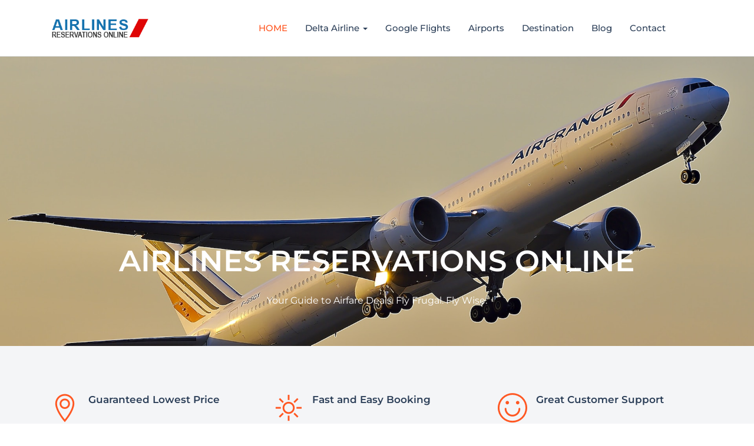

--- FILE ---
content_type: text/html; charset=UTF-8
request_url: https://www.airlinesreservationsonline.com/
body_size: 16026
content:
<!DOCTYPE html><html lang="en-US" class="no-js"><head><meta charset="UTF-8"><meta name="viewport" content="width=device-width"><link rel="profile" href="//gmpg.org/xfn/11"><meta name='robots' content='index, follow, max-image-preview:large, max-snippet:-1, max-video-preview:-1' /><title>Airlines Reservations Online | Compare &amp; Book Cheap Flights</title><meta name="description" content="Airlines Reservations Online | Compare &amp; Book Cheap domestic &amp; international flights online. Book with our lowest-price airline booking platform." /><link rel="canonical" href="https://www.airlinesreservationsonline.com/" /><meta property="og:locale" content="en_US" /><meta property="og:type" content="website" /><meta property="og:title" content="Airlines Reservations Online | Compare &amp; Book Cheap Flights" /><meta property="og:description" content="Airlines Reservations Online | Compare &amp; Book Cheap domestic &amp; international flights online. Book with our lowest-price airline booking platform." /><meta property="og:url" content="https://www.airlinesreservationsonline.com/" /><meta property="og:site_name" content="Airlines Reservations" /><meta property="article:modified_time" content="2025-07-16T11:09:56+00:00" /><meta property="og:image" content="https://www.airlinesreservationsonline.com/wp-content/uploads/2023/07/czNmcy1wcml2YXRlL3Jhd3BpeGVsX2ltYWdlcy93ZWJzaXRlX2NvbnRlbnQvcC0zZC1yYXktYWlycGxhbmUtMDAwNi0xLWpvYjYxMV8xLWt6bmozMnZsLnBuZw__1_-removebg-preview-300x200.png" /><meta name="twitter:card" content="summary_large_image" /> <script type="application/ld+json" class="yoast-schema-graph">{"@context":"https://schema.org","@graph":[{"@type":"WebPage","@id":"https://www.airlinesreservationsonline.com/","url":"https://www.airlinesreservationsonline.com/","name":"Airlines Reservations Online | Compare & Book Cheap Flights","isPartOf":{"@id":"https://www.airlinesreservationsonline.com/#website"},"about":{"@id":"https://www.airlinesreservationsonline.com/#organization"},"primaryImageOfPage":{"@id":"https://www.airlinesreservationsonline.com/#primaryimage"},"image":{"@id":"https://www.airlinesreservationsonline.com/#primaryimage"},"thumbnailUrl":"https://www.airlinesreservationsonline.com/wp-content/uploads/2023/07/czNmcy1wcml2YXRlL3Jhd3BpeGVsX2ltYWdlcy93ZWJzaXRlX2NvbnRlbnQvcC0zZC1yYXktYWlycGxhbmUtMDAwNi0xLWpvYjYxMV8xLWt6bmozMnZsLnBuZw__1_-removebg-preview-300x200.png","datePublished":"2020-08-14T06:54:49+00:00","dateModified":"2025-07-16T11:09:56+00:00","description":"Airlines Reservations Online | Compare & Book Cheap domestic & international flights online. Book with our lowest-price airline booking platform.","breadcrumb":{"@id":"https://www.airlinesreservationsonline.com/#breadcrumb"},"inLanguage":"en-US","potentialAction":[{"@type":"ReadAction","target":["https://www.airlinesreservationsonline.com/"]}]},{"@type":"ImageObject","inLanguage":"en-US","@id":"https://www.airlinesreservationsonline.com/#primaryimage","url":"https://www.airlinesreservationsonline.com/wp-content/uploads/2023/07/czNmcy1wcml2YXRlL3Jhd3BpeGVsX2ltYWdlcy93ZWJzaXRlX2NvbnRlbnQvcC0zZC1yYXktYWlycGxhbmUtMDAwNi0xLWpvYjYxMV8xLWt6bmozMnZsLnBuZw__1_-removebg-preview.png","contentUrl":"https://www.airlinesreservationsonline.com/wp-content/uploads/2023/07/czNmcy1wcml2YXRlL3Jhd3BpeGVsX2ltYWdlcy93ZWJzaXRlX2NvbnRlbnQvcC0zZC1yYXktYWlycGxhbmUtMDAwNi0xLWpvYjYxMV8xLWt6bmozMnZsLnBuZw__1_-removebg-preview.png","width":612,"height":408},{"@type":"BreadcrumbList","@id":"https://www.airlinesreservationsonline.com/#breadcrumb","itemListElement":[{"@type":"ListItem","position":1,"name":"Home"}]},{"@type":"WebSite","@id":"https://www.airlinesreservationsonline.com/#website","url":"https://www.airlinesreservationsonline.com/","name":"Airlines Reservations","description":"Fly with Ease, Book with Us!","publisher":{"@id":"https://www.airlinesreservationsonline.com/#organization"},"alternateName":"Airlines Reservations Online","potentialAction":[{"@type":"SearchAction","target":{"@type":"EntryPoint","urlTemplate":"https://www.airlinesreservationsonline.com/?s={search_term_string}"},"query-input":{"@type":"PropertyValueSpecification","valueRequired":true,"valueName":"search_term_string"}}],"inLanguage":"en-US"},{"@type":"Organization","@id":"https://www.airlinesreservationsonline.com/#organization","name":"Airlines Reservations","url":"https://www.airlinesreservationsonline.com/","logo":{"@type":"ImageObject","inLanguage":"en-US","@id":"https://www.airlinesreservationsonline.com/#/schema/logo/image/","url":"https://www.airlinesreservationsonline.com/wp-content/uploads/2020/09/Delta-Flight-to-cuba.jpg","contentUrl":"https://www.airlinesreservationsonline.com/wp-content/uploads/2020/09/Delta-Flight-to-cuba.jpg","width":1024,"height":768,"caption":"Airlines Reservations"},"image":{"@id":"https://www.airlinesreservationsonline.com/#/schema/logo/image/"}}]}</script> <link rel='dns-prefetch' href='//www.googletagmanager.com' /><link rel='dns-prefetch' href='//fonts.googleapis.com' /><link rel="alternate" type="application/rss+xml" title="Airlines Reservations &raquo; Feed" href="https://www.airlinesreservationsonline.com/feed/" /><link rel="alternate" type="application/rss+xml" title="Airlines Reservations &raquo; Comments Feed" href="https://www.airlinesreservationsonline.com/comments/feed/" /><link rel="alternate" title="oEmbed (JSON)" type="application/json+oembed" href="https://www.airlinesreservationsonline.com/wp-json/oembed/1.0/embed?url=https%3A%2F%2Fwww.airlinesreservationsonline.com%2F" /><link rel="alternate" title="oEmbed (XML)" type="text/xml+oembed" href="https://www.airlinesreservationsonline.com/wp-json/oembed/1.0/embed?url=https%3A%2F%2Fwww.airlinesreservationsonline.com%2F&#038;format=xml" /><link data-optimized="2" rel="stylesheet" href="https://www.airlinesreservationsonline.com/wp-content/litespeed/css/33f508253047e0b6583c45b9ede67694.css?ver=15558" /><link rel='stylesheet' id='travelpayouts-assets-loader-loader.502052c178d2b15bb98b.css-css' href='https://www.airlinesreservationsonline.com/wp-content/plugins/travelpayouts/assets/loader.502052c178d2b15bb98b.css?ver=1.1.23' type='text/css' media='all' /> <script type="text/javascript" data-cfasync="false" src="https://www.airlinesreservationsonline.com/wp-includes/js/jquery/jquery.min.js?ver=3.7.1" id="jquery-core-js"></script> <script type="text/javascript" data-cfasync="false" src="https://www.airlinesreservationsonline.com/wp-includes/js/jquery/jquery-migrate.min.js?ver=3.4.1" id="jquery-migrate-js"></script>  <script type="text/javascript" src="https://www.googletagmanager.com/gtag/js?id=GT-NC66JSF" id="google_gtagjs-js" async></script> <script type="text/javascript" id="google_gtagjs-js-after">/*  */
window.dataLayer = window.dataLayer || [];function gtag(){dataLayer.push(arguments);}
gtag("set","linker",{"domains":["www.airlinesreservationsonline.com"]});
gtag("js", new Date());
gtag("set", "developer_id.dZTNiMT", true);
gtag("config", "GT-NC66JSF");
//# sourceURL=google_gtagjs-js-after
/*  */</script>  <script type="text/javascript" src="https://www.airlinesreservationsonline.com/wp-content/plugins/happy-elementor-addons/assets/vendor/dom-purify/purify.min.js?ver=3.1.6" id="dom-purify-js"></script> <link rel="https://api.w.org/" href="https://www.airlinesreservationsonline.com/wp-json/" /><link rel="alternate" title="JSON" type="application/json" href="https://www.airlinesreservationsonline.com/wp-json/wp/v2/pages/32" /><link rel="EditURI" type="application/rsd+xml" title="RSD" href="https://www.airlinesreservationsonline.com/xmlrpc.php?rsd" /><meta name="generator" content="WordPress 6.9" /><link rel='shortlink' href='https://www.airlinesreservationsonline.com/' /><meta name="framework" content="Redux 4.1.24" /><meta name="generator" content="Site Kit by Google 1.157.0" /><script data-noptimize="1" data-cfasync="false" data-wpfc-render="false">(function () {
        var script = document.createElement("script");
        script.async = 1;
        script.src = 'https://emrld.ltd/NTQzMjQ.js?t=54324';
        document.head.appendChild(script);
    })();</script> <meta name="generator" content="Elementor 3.30.2; features: additional_custom_breakpoints; settings: css_print_method-external, google_font-enabled, font_display-swap"><link rel="icon" href="https://www.airlinesreservationsonline.com/wp-content/uploads/2019/11/cropped-favicon-150x150.png" sizes="32x32" /><link rel="icon" href="https://www.airlinesreservationsonline.com/wp-content/uploads/2019/11/cropped-favicon-300x300.png" sizes="192x192" /><link rel="apple-touch-icon" href="https://www.airlinesreservationsonline.com/wp-content/uploads/2019/11/cropped-favicon-300x300.png" /><meta name="msapplication-TileImage" content="https://www.airlinesreservationsonline.com/wp-content/uploads/2019/11/cropped-favicon-300x300.png" /> <script async src="https://pagead2.googlesyndication.com/pagead/js/adsbygoogle.js?client=ca-pub-3446838341614755"
     crossorigin="anonymous"></script> </head><body class="home wp-singular page-template-default page page-id-32 wp-embed-responsive wp-theme-travlio jkit-color-scheme apus-body-loading image-lazy-loading body-footer-mobile has-header-sticky elementor-default elementor-kit-16 elementor-page elementor-page-32"><div class="apus-page-loading"><div class="apus-loader-inner" style=""></div></div><div id="wrapper-container" class="wrapper-container"><div id="apus-mobile-menu" class="apus-offcanvas hidden-lg"><div class="apus-offcanvas-body"><div class="offcanvas-head bg-primary">
<a class="btn-toggle-canvas" data-toggle="offcanvas">
<i class="ti-close"></i><span>Close</span>
</a></div><nav class="navbar navbar-offcanvas navbar-static" role="navigation"><div class="navbar-collapse navbar-offcanvas-collapse"><ul id="menu-main-menu" class="nav navbar-nav main-mobile-menu"><li id="menu-item-70" class="active menu-item-70"><a href="https://www.airlinesreservationsonline.com/">HOME</a></li><li id="menu-item-1975" class="has-submenu menu-item-1975"><a href="https://www.airlinesreservationsonline.com/about-delta-airline/">Delta Airline</a> <span class="icon-toggle"><i class="ti-plus"></i></span><ul class="sub-menu"><li id="menu-item-1976" class="menu-item-1976"><a href="https://www.airlinesreservationsonline.com/delta-check-in/">Delta Check in</a></li></ul></li><li id="menu-item-3157" class="menu-item-3157"><a href="https://www.airlinesreservationsonline.com/google-flights/">Google Flights</a></li><li id="menu-item-2328" class="menu-item-2328"><a href="https://www.airlinesreservationsonline.com/airports/">Airports</a></li><li id="menu-item-1977" class="menu-item-1977"><a href="https://www.airlinesreservationsonline.com/destination/">Destination</a></li><li id="menu-item-65" class="menu-item-65"><a href="https://www.airlinesreservationsonline.com/blog/">Blog</a></li><li id="menu-item-66" class="menu-item-66"><a href="https://www.airlinesreservationsonline.com/contact/">Contact</a></li></ul></div></nav></div></div><div class="over-dark"></div><div id="apus-header-mobile" class="header-mobile hidden-lg clearfix"><div class="flex-middle"><div class="logo-wrapper"><div class="logo">
<a href="https://www.airlinesreservationsonline.com/" >
<img src="https://www.airlinesreservationsonline.com/wp-content/uploads/2023/07/logo.png" alt="Airlines Reservations">
</a></div></div><div class="ali-right">
<a href="#navbar-offcanvas" class="btn btn-theme btn-showmenu"><i class="ti-align-right"></i></a></div></div></div><div id="apus-header" class="apus-header visible-lg header-1-106"><div class="main-sticky-header"><div data-elementor-type="wp-post" data-elementor-id="106" class="elementor elementor-106" data-elementor-settings="{&quot;ha_cmc_init_switcher&quot;:&quot;no&quot;}"><section class="elementor-section elementor-top-section elementor-element elementor-element-b4f1c5a elementor-section-stretched elementor-section-content-middle elementor-section-boxed elementor-section-height-default elementor-section-height-default wpr-particle-no wpr-jarallax-no wpr-parallax-no wpr-sticky-section-no" data-id="b4f1c5a" data-element_type="section" data-settings="{&quot;stretch_section&quot;:&quot;section-stretched&quot;,&quot;_ha_eqh_enable&quot;:false}"><div class="elementor-container elementor-column-gap-extended"><div class="elementor-column elementor-col-100 elementor-top-column elementor-element elementor-element-d537b48" data-id="d537b48" data-element_type="column"><div class="elementor-widget-wrap elementor-element-populated"><div class="elementor-element elementor-element-4dcff85 elementor-widget__width-auto elementor-widget elementor-widget-apus_element_logo" data-id="4dcff85" data-element_type="widget" data-widget_type="apus_element_logo.default"><div class="elementor-widget-container"><div class="logo ">
<a href="https://www.airlinesreservationsonline.com/" >
<span class="logo-main">
<img width="250" height="55" src="https://www.airlinesreservationsonline.com/wp-content/uploads/2023/07/logo.png" class="attachment-full size-full wp-image-984" alt="" decoding="async" />                </span>
</a></div></div></div><div class="elementor-element elementor-element-361a91b elementor-widget__width-initial elementor-widget elementor-widget-apus_element_primary_menu" data-id="361a91b" data-element_type="widget" data-widget_type="apus_element_primary_menu.default"><div class="elementor-widget-container"><div class="main-menu menu-right "><nav data-duration="400" class="apus-megamenu slide animate navbar p-static" role="navigation"><div class="collapse navbar-collapse no-padding"><ul id="primary-menu" class="nav navbar-nav megamenu effect1 "><li class="active menu-item-70 aligned-left"><a href="https://www.airlinesreservationsonline.com/">HOME</a></li><li class="dropdown menu-item-1975 aligned-left"><a href="https://www.airlinesreservationsonline.com/about-delta-airline/" class="dropdown-toggle"  data-hover="dropdown" data-toggle="dropdown">Delta Airline <b class="caret"></b></a><ul class="dropdown-menu"><li class="menu-item-1976 aligned-left"><a href="https://www.airlinesreservationsonline.com/delta-check-in/">Delta Check in</a></li></ul></li><li class="menu-item-3157 aligned-left"><a href="https://www.airlinesreservationsonline.com/google-flights/">Google Flights</a></li><li class="menu-item-2328 aligned-left"><a href="https://www.airlinesreservationsonline.com/airports/">Airports</a></li><li class="menu-item-1977 aligned-left"><a href="https://www.airlinesreservationsonline.com/destination/">Destination</a></li><li class="menu-item-65 aligned-left"><a href="https://www.airlinesreservationsonline.com/blog/">Blog</a></li><li class="menu-item-66 aligned-left"><a href="https://www.airlinesreservationsonline.com/contact/">Contact</a></li></ul></div></nav></div></div></div></div></div></div></section></div></div></div><div id="apus-main-content"><section id="main-container" class="container inner"><div class="row"><div id="main-content" class="main-page col-xs-12 clearfix"><div id="main" class="site-main clearfix" role="main"><div data-elementor-type="wp-page" data-elementor-id="32" class="elementor elementor-32" data-elementor-settings="{&quot;ha_cmc_init_switcher&quot;:&quot;no&quot;}"><section class="elementor-section elementor-top-section elementor-element elementor-element-b54d36f elementor-section-stretched elementor-section-boxed elementor-section-height-default elementor-section-height-default wpr-particle-no wpr-jarallax-no wpr-parallax-no wpr-sticky-section-no" data-id="b54d36f" data-element_type="section" data-settings="{&quot;stretch_section&quot;:&quot;section-stretched&quot;,&quot;background_background&quot;:&quot;classic&quot;,&quot;_ha_eqh_enable&quot;:false}"><div class="elementor-background-overlay"></div><div class="elementor-container elementor-column-gap-extended"><div class="elementor-column elementor-col-100 elementor-top-column elementor-element elementor-element-a04fd09" data-id="a04fd09" data-element_type="column"><div class="elementor-widget-wrap elementor-element-populated"><div class="elementor-element elementor-element-e19651c elementor-widget elementor-widget-spacer" data-id="e19651c" data-element_type="widget" data-widget_type="spacer.default"><div class="elementor-widget-container"><div class="elementor-spacer"><div class="elementor-spacer-inner"></div></div></div></div><div class="elementor-element elementor-element-1fd80e7 elementor-widget elementor-widget-heading" data-id="1fd80e7" data-element_type="widget" data-widget_type="heading.default"><div class="elementor-widget-container"><h2 class="elementor-heading-title elementor-size-default">AIRLINES RESERVATIONS ONLINE</h2></div></div><div class="elementor-element elementor-element-4e09f3d elementor-widget elementor-widget-heading" data-id="4e09f3d" data-element_type="widget" data-widget_type="heading.default"><div class="elementor-widget-container"><div class="elementor-heading-title elementor-size-default">Your Guide to Airfare Deals. Fly Frugal. Fly Wise.</div></div></div><div class="elementor-element elementor-element-6f84205 elementor-widget elementor-widget-html" data-id="6f84205" data-element_type="widget" data-widget_type="html.default"><div class="elementor-widget-container"> <script src="https://tp.media/content?currency=usd&trs=54324&shmarker=315553.315553&combine_promos=101_7873&show_hotels=true&powered_by=true&locale=en_us&searchUrl=booking.airlinesreservationsonline.com%2Fflights&color_button=%2332a8dd&color_icons=%2332a8dd&dark=%23262626&light=%23FFFFFF&secondary=%23FFFFFF&special=%23C4C4C4&color_focused=%2332a8dd&border_radius=0&no_labels=&plain=true&promo_id=7879&campaign_id=100" charset="utf-8"></script> </div></div></div></div></div></section><section class="elementor-section elementor-top-section elementor-element elementor-element-5546389 elementor-section-stretched elementor-section-boxed elementor-section-height-default elementor-section-height-default wpr-particle-no wpr-jarallax-no wpr-parallax-no wpr-sticky-section-no" data-id="5546389" data-element_type="section" data-settings="{&quot;stretch_section&quot;:&quot;section-stretched&quot;,&quot;background_background&quot;:&quot;classic&quot;,&quot;_ha_eqh_enable&quot;:false}"><div class="elementor-container elementor-column-gap-extended"><div class="elementor-column elementor-col-100 elementor-top-column elementor-element elementor-element-70c7a59" data-id="70c7a59" data-element_type="column"><div class="elementor-widget-wrap elementor-element-populated"><div class="elementor-element elementor-element-983ea54 elementor-widget elementor-widget-apus_element_features_box" data-id="983ea54" data-element_type="widget" data-widget_type="apus_element_features_box.default"><div class="elementor-widget-container"><div class="widget-features-box style1"><div class="slick-carousel hidden-dots" data-items="3" data-smallmedium="2" data-extrasmall="1" data-pagination="true" data-nav="false"><div class="item"><div class="item-inner clearfix"><div class="top-inner"><div class="features-box-image icon"><i class="ti-location-pin"></i></div></div><div class="features-box-content"><h3 class="title">Guaranteed Lowest Price</h3></div></div></div><div class="item"><div class="item-inner clearfix"><div class="top-inner"><div class="features-box-image icon"><i class="ti-shine"></i></div></div><div class="features-box-content"><h3 class="title">Fast and Easy Booking</h3></div></div></div><div class="item"><div class="item-inner clearfix"><div class="top-inner"><div class="features-box-image icon"><i class="ti-face-smile"></i></div></div><div class="features-box-content"><h3 class="title">Great Customer Support</h3></div></div></div></div></div></div></div></div></div></div></section><section class="elementor-section elementor-top-section elementor-element elementor-element-f3650e1 elementor-section-stretched elementor-section-boxed elementor-section-height-default elementor-section-height-default wpr-particle-no wpr-jarallax-no wpr-parallax-no wpr-sticky-section-no" data-id="f3650e1" data-element_type="section" data-settings="{&quot;stretch_section&quot;:&quot;section-stretched&quot;,&quot;background_background&quot;:&quot;classic&quot;,&quot;_ha_eqh_enable&quot;:false}"><div class="elementor-container elementor-column-gap-extended"><div class="elementor-column elementor-col-100 elementor-top-column elementor-element elementor-element-7d8357d" data-id="7d8357d" data-element_type="column"><div class="elementor-widget-wrap elementor-element-populated"><div class="elementor-element elementor-element-741405b elementor-widget elementor-widget-heading" data-id="741405b" data-element_type="widget" data-widget_type="heading.default"><div class="elementor-widget-container"><div class="elementor-heading-title elementor-size-default">Airlines Reservations Online</div></div></div><div class="elementor-element elementor-element-e299639 elementor-widget elementor-widget-heading" data-id="e299639" data-element_type="widget" data-widget_type="heading.default"><div class="elementor-widget-container"><h2 class="elementor-heading-title elementor-size-default">ABOUT US</h2></div></div><div class="elementor-element elementor-element-2eadb89 animated-slow elementor-invisible elementor-widget elementor-widget-image" data-id="2eadb89" data-element_type="widget" data-settings="{&quot;_animation&quot;:&quot;bounceInLeft&quot;}" data-widget_type="image.default"><div class="elementor-widget-container">
<img fetchpriority="high" decoding="async" width="300" height="200" src="https://www.airlinesreservationsonline.com/wp-content/uploads/2023/07/czNmcy1wcml2YXRlL3Jhd3BpeGVsX2ltYWdlcy93ZWJzaXRlX2NvbnRlbnQvcC0zZC1yYXktYWlycGxhbmUtMDAwNi0xLWpvYjYxMV8xLWt6bmozMnZsLnBuZw__1_-removebg-preview-300x200.png" class="attachment-medium size-medium wp-image-964" alt="" srcset="https://www.airlinesreservationsonline.com/wp-content/uploads/2023/07/czNmcy1wcml2YXRlL3Jhd3BpeGVsX2ltYWdlcy93ZWJzaXRlX2NvbnRlbnQvcC0zZC1yYXktYWlycGxhbmUtMDAwNi0xLWpvYjYxMV8xLWt6bmozMnZsLnBuZw__1_-removebg-preview-300x200.png 300w, https://www.airlinesreservationsonline.com/wp-content/uploads/2023/07/czNmcy1wcml2YXRlL3Jhd3BpeGVsX2ltYWdlcy93ZWJzaXRlX2NvbnRlbnQvcC0zZC1yYXktYWlycGxhbmUtMDAwNi0xLWpvYjYxMV8xLWt6bmozMnZsLnBuZw__1_-removebg-preview.png 612w" sizes="(max-width: 300px) 100vw, 300px" /></div></div><div class="elementor-element elementor-element-44afc81 elementor-widget elementor-widget-text-editor" data-id="44afc81" data-element_type="widget" data-widget_type="text-editor.default"><div class="elementor-widget-container"><p data-pm-slice="1 1 []">At Airlines Reservations Online, our mission is to simplify air travel by providing travelers with the best airfare deals and a seamless booking experience. We leverage cutting-edge technology and industry partnerships to bring you affordable flight options tailored to your needs. Our team of travel experts is dedicated to ensuring that your journey starts smoothly from the moment you visit our site. We believe that travel should be accessible, affordable, and enjoyable for everyone.</p></div></div></div></div></div></section><section class="elementor-section elementor-top-section elementor-element elementor-element-d61d2a6 elementor-section-stretched elementor-section-boxed elementor-section-height-default elementor-section-height-default wpr-particle-no wpr-jarallax-no wpr-parallax-no wpr-sticky-section-no" data-id="d61d2a6" data-element_type="section" data-settings="{&quot;stretch_section&quot;:&quot;section-stretched&quot;,&quot;background_background&quot;:&quot;classic&quot;,&quot;_ha_eqh_enable&quot;:false}"><div class="elementor-container elementor-column-gap-extended"><div class="elementor-column elementor-col-100 elementor-top-column elementor-element elementor-element-c11d917" data-id="c11d917" data-element_type="column"><div class="elementor-widget-wrap elementor-element-populated"><div class="elementor-element elementor-element-b29e316 elementor-widget elementor-widget-heading" data-id="b29e316" data-element_type="widget" data-widget_type="heading.default"><div class="elementor-widget-container"><div class="elementor-heading-title elementor-size-default">Articles of the Week</div></div></div><div class="elementor-element elementor-element-d3dba24 elementor-widget elementor-widget-heading" data-id="d3dba24" data-element_type="widget" data-widget_type="heading.default"><div class="elementor-widget-container"><h2 class="elementor-heading-title elementor-size-default">Trending Articles</h2></div></div></div></div></div></section><section class="elementor-section elementor-top-section elementor-element elementor-element-7864631 elementor-section-stretched elementor-section-boxed elementor-section-height-default elementor-section-height-default wpr-particle-no wpr-jarallax-no wpr-parallax-no wpr-sticky-section-no" data-id="7864631" data-element_type="section" data-settings="{&quot;stretch_section&quot;:&quot;section-stretched&quot;,&quot;background_background&quot;:&quot;classic&quot;,&quot;_ha_eqh_enable&quot;:false}"><div class="elementor-container elementor-column-gap-extended"><div class="elementor-column elementor-col-100 elementor-top-column elementor-element elementor-element-9f238da" data-id="9f238da" data-element_type="column"><div class="elementor-widget-wrap elementor-element-populated"><div class="elementor-element elementor-element-99c424a elementor-widget elementor-widget-apus_element_posts" data-id="99c424a" data-element_type="widget" data-widget_type="apus_element_posts.default"><div class="elementor-widget-container"><div class="widget-blogs  grid "><div class="widget-content"><div class="layout-blog style-grid"><div class="row"><div class="col-md-4 col-sm-6 col-xs-12"><article class="post post-layout post-grid post-3915 type-post status-publish format-standard has-post-thumbnail hentry category-guide"><div class="list-inner"><div class="top-image"><figure class="entry-thumb"><a class="post-thumbnail" href="https://www.airlinesreservationsonline.com/student-travel-hacks-12-proven-tricks-to-find-cheap-flights/" aria-hidden="true"><div class="image-wrapper"><img decoding="async" width="660" height="371" src="data:image/svg+xml;charset=utf-8,%3Csvg xmlns%3D&#039;http%3A%2F%2Fwww.w3.org%2F2000%2Fsvg&#039; viewBox%3D&#039;0 0 660 371&#039;%2F%3E" class="attachment-medium_large size-medium_large unveil-image" alt="Student Travel Hacks: 12 Proven Tricks to Find Cheap Flights" data-src="https://www.airlinesreservationsonline.com/wp-content/uploads/2025/05/Satta-king-768x432.png" data-srcset="https://www.airlinesreservationsonline.com/wp-content/uploads/2025/05/Satta-king-768x432.png 768w, https://www.airlinesreservationsonline.com/wp-content/uploads/2025/05/Satta-king-300x169.png 300w, https://www.airlinesreservationsonline.com/wp-content/uploads/2025/05/Satta-king-1024x576.png 1024w, https://www.airlinesreservationsonline.com/wp-content/uploads/2025/05/Satta-king-1536x864.png 1536w, https://www.airlinesreservationsonline.com/wp-content/uploads/2025/05/Satta-king.png 1920w" data-sizes="(max-width: 660px) 100vw, 660px" /></div></a></figure><div class="list-categories"><i class="far fa-folder"></i><a href="https://www.airlinesreservationsonline.com/category/guide/" class="categories-name">Guide</a></div></div><div class="col-content"><div class="top-inner"><h4 class="entry-title">
<a href="https://www.airlinesreservationsonline.com/student-travel-hacks-12-proven-tricks-to-find-cheap-flights/">Student Travel Hacks: 12 Proven Tricks to Find Cheap Flights</a></h4><div class="description">Traveling as a student can be both thrilling and budget-challenging. Whether</div></div><div class="meta-bottom flex-middle"><div class="meta-author">
<i class="far fa-user"></i>
<a href="https://www.airlinesreservationsonline.com/student-travel-hacks-12-proven-tricks-to-find-cheap-flights/">
Oliver Brown                    </a></div><div class="comments ali-right"><i class="far fa-comment-dots"></i>0 Comments</div></div></div></div></article></div><div class="col-md-4 col-sm-6 col-xs-12"><article class="post post-layout post-grid post-3970 type-post status-publish format-standard has-post-thumbnail hentry category-guide"><div class="list-inner"><div class="top-image"><figure class="entry-thumb"><a class="post-thumbnail" href="https://www.airlinesreservationsonline.com/my-honest-review-flying-with-spirit-airlines-usa/" aria-hidden="true"><div class="image-wrapper"><img loading="lazy" decoding="async" width="660" height="371" src="data:image/svg+xml;charset=utf-8,%3Csvg xmlns%3D&#039;http%3A%2F%2Fwww.w3.org%2F2000%2Fsvg&#039; viewBox%3D&#039;0 0 660 371&#039;%2F%3E" class="attachment-medium_large size-medium_large unveil-image" alt="My Honest Review: Flying with Spirit Airlines USA" data-src="https://www.airlinesreservationsonline.com/wp-content/uploads/2025/07/Satta-king-1-768x432.jpg" data-srcset="https://www.airlinesreservationsonline.com/wp-content/uploads/2025/07/Satta-king-1-768x432.jpg 768w, https://www.airlinesreservationsonline.com/wp-content/uploads/2025/07/Satta-king-1-300x169.jpg 300w, https://www.airlinesreservationsonline.com/wp-content/uploads/2025/07/Satta-king-1-1024x576.jpg 1024w, https://www.airlinesreservationsonline.com/wp-content/uploads/2025/07/Satta-king-1-1536x864.jpg 1536w, https://www.airlinesreservationsonline.com/wp-content/uploads/2025/07/Satta-king-1.jpg 1920w" data-sizes="(max-width: 660px) 100vw, 660px" /></div></a></figure><div class="list-categories"><i class="far fa-folder"></i><a href="https://www.airlinesreservationsonline.com/category/guide/" class="categories-name">Guide</a></div></div><div class="col-content"><div class="top-inner"><h4 class="entry-title">
<a href="https://www.airlinesreservationsonline.com/my-honest-review-flying-with-spirit-airlines-usa/">My Honest Review: Flying with Spirit Airlines USA</a></h4><div class="description">While planning a multi-city trip across the United States, I compared</div></div><div class="meta-bottom flex-middle"><div class="meta-author">
<i class="far fa-user"></i>
<a href="https://www.airlinesreservationsonline.com/my-honest-review-flying-with-spirit-airlines-usa/">
Oliver Brown                    </a></div><div class="comments ali-right"><i class="far fa-comment-dots"></i>0 Comments</div></div></div></div></article></div><div class="col-md-4 col-sm-6 col-xs-12"><article class="post post-layout post-grid post-1420 type-post status-publish format-standard hentry category-guide"><div class="list-inner"><div class="col-content"><div class="top-inner"><h4 class="entry-title">
<a href="https://www.airlinesreservationsonline.com/how-do-i-use-google-flights/">How to Use Google Flights for Smart Travel Planning</a></h4><div class="description">If you are planning a trip in the coming days and</div></div><div class="meta-bottom flex-middle"><div class="meta-author">
<i class="far fa-user"></i>
<a href="https://www.airlinesreservationsonline.com/how-do-i-use-google-flights/">
John Smith                    </a></div><div class="comments ali-right"><i class="far fa-comment-dots"></i>0 Comments</div></div></div></div></article></div><div class="col-md-4 col-sm-6 col-xs-12"><article class="post post-layout post-grid post-1502 type-post status-publish format-standard has-post-thumbnail hentry category-guide"><div class="list-inner"><div class="top-image"><figure class="entry-thumb"><a class="post-thumbnail" href="https://www.airlinesreservationsonline.com/your-travelling-goals-with-delta-airlines-reservation/" aria-hidden="true"><div class="image-wrapper"><img loading="lazy" decoding="async" width="660" height="347" src="data:image/svg+xml;charset=utf-8,%3Csvg xmlns%3D&#039;http%3A%2F%2Fwww.w3.org%2F2000%2Fsvg&#039; viewBox%3D&#039;0 0 660 347&#039;%2F%3E" class="attachment-medium_large size-medium_large unveil-image" alt="Delta Airlines Reservations" data-src="https://www.airlinesreservationsonline.com/wp-content/uploads/2020/10/Delta-Airlines-Reservations-768x404.jpg" data-srcset="https://www.airlinesreservationsonline.com/wp-content/uploads/2020/10/Delta-Airlines-Reservations-768x404.jpg 768w, https://www.airlinesreservationsonline.com/wp-content/uploads/2020/10/Delta-Airlines-Reservations-300x158.jpg 300w, https://www.airlinesreservationsonline.com/wp-content/uploads/2020/10/Delta-Airlines-Reservations-1024x538.jpg 1024w, https://www.airlinesreservationsonline.com/wp-content/uploads/2020/10/Delta-Airlines-Reservations.jpg 1100w" data-sizes="(max-width: 660px) 100vw, 660px" /></div></a></figure><div class="list-categories"><i class="far fa-folder"></i><a href="https://www.airlinesreservationsonline.com/category/guide/" class="categories-name">Guide</a></div></div><div class="col-content"><div class="top-inner"><h4 class="entry-title">
<a href="https://www.airlinesreservationsonline.com/your-travelling-goals-with-delta-airlines-reservation/">Your Travelling Goals With Delta Airlines Reservations</a></h4><div class="description">Whether you&#8217;re traveling to the USA, Cuba, Miami, or any other</div></div><div class="meta-bottom flex-middle"><div class="meta-author">
<i class="far fa-user"></i>
<a href="https://www.airlinesreservationsonline.com/your-travelling-goals-with-delta-airlines-reservation/">
John Smith                    </a></div><div class="comments ali-right"><i class="far fa-comment-dots"></i>1 Comment</div></div></div></div></article></div><div class="col-md-4 col-sm-6 col-xs-12"><article class="post post-layout post-grid post-1002 type-post status-publish format-standard has-post-thumbnail hentry category-guide tag-travelling-abroad tag-travelling-tips"><div class="list-inner"><div class="top-image"><figure class="entry-thumb"><a class="post-thumbnail" href="https://www.airlinesreservationsonline.com/smart-ways-to-avoid-tourist-traps-while-traveling-abroad/" aria-hidden="true"><div class="image-wrapper"><img loading="lazy" decoding="async" width="660" height="396" src="data:image/svg+xml;charset=utf-8,%3Csvg xmlns%3D&#039;http%3A%2F%2Fwww.w3.org%2F2000%2Fsvg&#039; viewBox%3D&#039;0 0 660 396&#039;%2F%3E" class="attachment-medium_large size-medium_large unveil-image" alt="Avoid Tourist Traps While Travelling Abroad" data-src="https://www.airlinesreservationsonline.com/wp-content/uploads/2019/12/Avoid-Tourist-Traps-1-768x461.jpg" data-srcset="https://www.airlinesreservationsonline.com/wp-content/uploads/2019/12/Avoid-Tourist-Traps-1-768x461.jpg 768w, https://www.airlinesreservationsonline.com/wp-content/uploads/2019/12/Avoid-Tourist-Traps-1-300x180.jpg 300w, https://www.airlinesreservationsonline.com/wp-content/uploads/2019/12/Avoid-Tourist-Traps-1.jpg 1000w" data-sizes="(max-width: 660px) 100vw, 660px" /></div></a></figure><div class="list-categories"><i class="far fa-folder"></i><a href="https://www.airlinesreservationsonline.com/category/guide/" class="categories-name">Guide</a></div></div><div class="col-content"><div class="top-inner"><h4 class="entry-title">
<a href="https://www.airlinesreservationsonline.com/smart-ways-to-avoid-tourist-traps-while-traveling-abroad/">Smart Ways to Avoid Tourist Traps While Travelling Abroad</a></h4><div class="description">Travelling abroad is exciting, but it’s easy to fall into common</div></div><div class="meta-bottom flex-middle"><div class="meta-author">
<i class="far fa-user"></i>
<a href="https://www.airlinesreservationsonline.com/smart-ways-to-avoid-tourist-traps-while-traveling-abroad/">
John Smith                    </a></div><div class="comments ali-right"><i class="far fa-comment-dots"></i>0 Comments</div></div></div></div></article></div><div class="col-md-4 col-sm-6 col-xs-12"><article class="post post-layout post-grid post-3894 type-post status-publish format-standard has-post-thumbnail hentry category-guide"><div class="list-inner"><div class="top-image"><figure class="entry-thumb"><a class="post-thumbnail" href="https://www.airlinesreservationsonline.com/international-travel-checklist-everything-you-need-before-boarding-your-flight/" aria-hidden="true"><div class="image-wrapper"><img loading="lazy" decoding="async" width="660" height="371" src="data:image/svg+xml;charset=utf-8,%3Csvg xmlns%3D&#039;http%3A%2F%2Fwww.w3.org%2F2000%2Fsvg&#039; viewBox%3D&#039;0 0 660 371&#039;%2F%3E" class="attachment-medium_large size-medium_large unveil-image" alt="International Travel Checklist: Everything You Need Before Boarding Your Flight" data-src="https://www.airlinesreservationsonline.com/wp-content/uploads/2025/05/Satta-king-12-768x432.jpg" data-srcset="https://www.airlinesreservationsonline.com/wp-content/uploads/2025/05/Satta-king-12-768x432.jpg 768w, https://www.airlinesreservationsonline.com/wp-content/uploads/2025/05/Satta-king-12-300x169.jpg 300w, https://www.airlinesreservationsonline.com/wp-content/uploads/2025/05/Satta-king-12-1024x576.jpg 1024w, https://www.airlinesreservationsonline.com/wp-content/uploads/2025/05/Satta-king-12-1536x864.jpg 1536w, https://www.airlinesreservationsonline.com/wp-content/uploads/2025/05/Satta-king-12.jpg 1920w" data-sizes="(max-width: 660px) 100vw, 660px" /></div></a></figure><div class="list-categories"><i class="far fa-folder"></i><a href="https://www.airlinesreservationsonline.com/category/guide/" class="categories-name">Guide</a></div></div><div class="col-content"><div class="top-inner"><h4 class="entry-title">
<a href="https://www.airlinesreservationsonline.com/international-travel-checklist-everything-you-need-before-boarding-your-flight/">International Travel Checklist: Everything You Need Before Boarding Your Flight</a></h4><div class="description">Traveling internationally is a thrilling experience, but it requires thorough planning</div></div><div class="meta-bottom flex-middle"><div class="meta-author">
<i class="far fa-user"></i>
<a href="https://www.airlinesreservationsonline.com/international-travel-checklist-everything-you-need-before-boarding-your-flight/">
Oliver Brown                    </a></div><div class="comments ali-right"><i class="far fa-comment-dots"></i>0 Comments</div></div></div></div></article></div><div class="col-md-4 col-sm-6 col-xs-12"><article class="post post-layout post-grid post-759 type-post status-publish format-standard hentry category-guide"><div class="list-inner"><div class="col-content"><div class="top-inner"><h4 class="entry-title">
<a href="https://www.airlinesreservationsonline.com/how-many-destinations-does-delta-airlines-fly-on-new-year-eve/">How Many Destinations Does Delta Airlines Fly?</a></h4><div class="description">Delta Airlines Reservations are among the most reliable and well-established airline</div></div><div class="meta-bottom flex-middle"><div class="meta-author">
<i class="far fa-user"></i>
<a href="https://www.airlinesreservationsonline.com/how-many-destinations-does-delta-airlines-fly-on-new-year-eve/">
John Smith                    </a></div><div class="comments ali-right"><i class="far fa-comment-dots"></i>0 Comments</div></div></div></div></article></div><div class="col-md-4 col-sm-6 col-xs-12"><article class="post post-layout post-grid post-819 type-post status-publish format-standard hentry category-guide"><div class="list-inner"><div class="col-content"><div class="top-inner"><h4 class="entry-title">
<a href="https://www.airlinesreservationsonline.com/knows-the-quick-and-easy-ways-to-avail-delta-airlines-online-booking/">Quick and Easy Ways to Avail Delta Airlines Reservations</a></h4><div class="description">Make your travel experience seamless with Delta Airlines reservations and maximize</div></div><div class="meta-bottom flex-middle"><div class="meta-author">
<i class="far fa-user"></i>
<a href="https://www.airlinesreservationsonline.com/knows-the-quick-and-easy-ways-to-avail-delta-airlines-online-booking/">
John Smith                    </a></div><div class="comments ali-right"><i class="far fa-comment-dots"></i>0 Comments</div></div></div></div></article></div><div class="col-md-4 col-sm-6 col-xs-12"><article class="post post-layout post-grid post-3933 type-post status-publish format-standard has-post-thumbnail hentry category-guide"><div class="list-inner"><div class="top-image"><figure class="entry-thumb"><a class="post-thumbnail" href="https://www.airlinesreservationsonline.com/what-to-pack-for-a-flight-to-the-usa-travel-essentials-checklist/" aria-hidden="true"><div class="image-wrapper"><img loading="lazy" decoding="async" width="660" height="371" src="data:image/svg+xml;charset=utf-8,%3Csvg xmlns%3D&#039;http%3A%2F%2Fwww.w3.org%2F2000%2Fsvg&#039; viewBox%3D&#039;0 0 660 371&#039;%2F%3E" class="attachment-medium_large size-medium_large unveil-image" alt="What to Pack for a Flight to the USA: Travel Essentials Checklist" data-src="https://www.airlinesreservationsonline.com/wp-content/uploads/2025/05/httpsdigiliance.inminimum-wagewage-liststateId6-6-768x432.jpg" data-srcset="https://www.airlinesreservationsonline.com/wp-content/uploads/2025/05/httpsdigiliance.inminimum-wagewage-liststateId6-6-768x432.jpg 768w, https://www.airlinesreservationsonline.com/wp-content/uploads/2025/05/httpsdigiliance.inminimum-wagewage-liststateId6-6-300x169.jpg 300w, https://www.airlinesreservationsonline.com/wp-content/uploads/2025/05/httpsdigiliance.inminimum-wagewage-liststateId6-6-1024x576.jpg 1024w, https://www.airlinesreservationsonline.com/wp-content/uploads/2025/05/httpsdigiliance.inminimum-wagewage-liststateId6-6-1536x864.jpg 1536w, https://www.airlinesreservationsonline.com/wp-content/uploads/2025/05/httpsdigiliance.inminimum-wagewage-liststateId6-6.jpg 1920w" data-sizes="(max-width: 660px) 100vw, 660px" /></div></a></figure><div class="list-categories"><i class="far fa-folder"></i><a href="https://www.airlinesreservationsonline.com/category/guide/" class="categories-name">Guide</a></div></div><div class="col-content"><div class="top-inner"><h4 class="entry-title">
<a href="https://www.airlinesreservationsonline.com/what-to-pack-for-a-flight-to-the-usa-travel-essentials-checklist/">What to Pack for a Flight to the USA: Travel Essentials Checklist</a></h4><div class="description">Traveling to the United States is an exciting experience, but preparing</div></div><div class="meta-bottom flex-middle"><div class="meta-author">
<i class="far fa-user"></i>
<a href="https://www.airlinesreservationsonline.com/what-to-pack-for-a-flight-to-the-usa-travel-essentials-checklist/">
Oliver Brown                    </a></div><div class="comments ali-right"><i class="far fa-comment-dots"></i>0 Comments</div></div></div></div></article></div></div></div></div></div></div></div></div></div></div></section><section class="elementor-section elementor-top-section elementor-element elementor-element-7a6d9f5 elementor-section-stretched elementor-section-boxed elementor-section-height-default elementor-section-height-default wpr-particle-no wpr-jarallax-no wpr-parallax-no wpr-sticky-section-no" data-id="7a6d9f5" data-element_type="section" data-settings="{&quot;stretch_section&quot;:&quot;section-stretched&quot;,&quot;background_background&quot;:&quot;classic&quot;,&quot;_ha_eqh_enable&quot;:false}"><div class="elementor-container elementor-column-gap-extended"><div class="elementor-column elementor-col-100 elementor-top-column elementor-element elementor-element-8888df9" data-id="8888df9" data-element_type="column"><div class="elementor-widget-wrap elementor-element-populated"><div class="elementor-element elementor-element-35ab985 elementor-widget elementor-widget-heading" data-id="35ab985" data-element_type="widget" data-widget_type="heading.default"><div class="elementor-widget-container"><div class="elementor-heading-title elementor-size-default">Why us?</div></div></div><div class="elementor-element elementor-element-2ffc35d elementor-widget elementor-widget-heading" data-id="2ffc35d" data-element_type="widget" data-widget_type="heading.default"><div class="elementor-widget-container"><h2 class="elementor-heading-title elementor-size-default">Why Choose Airlines Reservations Online?</h2></div></div></div></div></div></section><section class="elementor-section elementor-top-section elementor-element elementor-element-8f3431e elementor-section-stretched elementor-section-boxed elementor-section-height-default elementor-section-height-default wpr-particle-no wpr-jarallax-no wpr-parallax-no wpr-sticky-section-no" data-id="8f3431e" data-element_type="section" data-settings="{&quot;stretch_section&quot;:&quot;section-stretched&quot;,&quot;_ha_eqh_enable&quot;:false}"><div class="elementor-container elementor-column-gap-extended"><div class="elementor-column elementor-col-100 elementor-top-column elementor-element elementor-element-67cf4da" data-id="67cf4da" data-element_type="column"><div class="elementor-widget-wrap elementor-element-populated"><div class="elementor-element elementor-element-843e8a8 elementor-widget elementor-widget-text-editor" data-id="843e8a8" data-element_type="widget" data-widget_type="text-editor.default"><div class="elementor-widget-container"><h3 style="text-align: center;" data-pm-slice="1 1 []"><strong>Guaranteed Lowest Prices</strong></h3><p data-pm-slice="1 1 []">We provide competitive flight prices by partnering with leading airlines across the globe. Our advanced search algorithms compare fares from hundreds of airlines to ensure you get the best deals every time.</p><h3 style="text-align: center;"><strong>Fast and Hassle-Free Booking</strong></h3><p>Booking your flight is quick and easy. Our intuitive platform lets you search, compare, and secure flights within minutes, ensuring a smooth, no-hassle experience.</p><h3 style="text-align: center;"><strong>24/7 Customer Support</strong></h3><p>Have questions? Need to make changes to your booking? Our dedicated customer support team is available around the clock to assist you with all your travel needs.</p><h3 style="text-align: center;"><strong>Secure and Reliable</strong></h3><p>We prioritize your privacy and security. Our platform uses the latest encryption technology, ensuring your personal and payment information is safe at all times.</p></div></div></div></div></div></section><section class="elementor-section elementor-top-section elementor-element elementor-element-ce798ab elementor-section-stretched elementor-hidden-desktop elementor-hidden-tablet elementor-hidden-mobile elementor-section-boxed elementor-section-height-default elementor-section-height-default wpr-particle-no wpr-jarallax-no wpr-parallax-no wpr-sticky-section-no" data-id="ce798ab" data-element_type="section" data-settings="{&quot;stretch_section&quot;:&quot;section-stretched&quot;,&quot;background_background&quot;:&quot;classic&quot;,&quot;_ha_eqh_enable&quot;:false}"><div class="elementor-container elementor-column-gap-extended"><div class="elementor-column elementor-col-25 elementor-top-column elementor-element elementor-element-f79fddd" data-id="f79fddd" data-element_type="column"><div class="elementor-widget-wrap elementor-element-populated"><div class="elementor-element elementor-element-be6b4f4 elementor-widget__width-auto elementor-widget elementor-widget-heading" data-id="be6b4f4" data-element_type="widget" data-widget_type="heading.default"><div class="elementor-widget-container"><h2 class="elementor-heading-title elementor-size-default"><i class="ti-location-pin"></i></h2></div></div><div class="elementor-element elementor-element-d5b5715 elementor-widget__width-auto elementor-widget elementor-widget-counter" data-id="d5b5715" data-element_type="widget" data-widget_type="counter.default"><div class="elementor-widget-container"><div class="elementor-counter"><div class="elementor-counter-title">Top Local Guides</div><div class="elementor-counter-number-wrapper">
<span class="elementor-counter-number-prefix"></span>
<span class="elementor-counter-number" data-duration="2000" data-to-value="584" data-from-value="0" data-delimiter=",">0</span>
<span class="elementor-counter-number-suffix"></span></div></div></div></div></div></div><div class="elementor-column elementor-col-25 elementor-top-column elementor-element elementor-element-b4cb995" data-id="b4cb995" data-element_type="column"><div class="elementor-widget-wrap elementor-element-populated"><div class="elementor-element elementor-element-a3cb906 elementor-widget__width-auto elementor-widget elementor-widget-heading" data-id="a3cb906" data-element_type="widget" data-widget_type="heading.default"><div class="elementor-widget-container"><h2 class="elementor-heading-title elementor-size-default"><i class="ti-shine"></i></h2></div></div><div class="elementor-element elementor-element-99f0126 elementor-widget__width-auto elementor-widget elementor-widget-counter" data-id="99f0126" data-element_type="widget" data-widget_type="counter.default"><div class="elementor-widget-container"><div class="elementor-counter"><div class="elementor-counter-title">Winter Destinations</div><div class="elementor-counter-number-wrapper">
<span class="elementor-counter-number-prefix"></span>
<span class="elementor-counter-number" data-duration="2000" data-to-value="7410" data-from-value="0" data-delimiter=",">0</span>
<span class="elementor-counter-number-suffix"></span></div></div></div></div></div></div><div class="elementor-column elementor-col-25 elementor-top-column elementor-element elementor-element-425952a" data-id="425952a" data-element_type="column"><div class="elementor-widget-wrap elementor-element-populated"><div class="elementor-element elementor-element-f3da0ff elementor-widget__width-auto elementor-widget elementor-widget-heading" data-id="f3da0ff" data-element_type="widget" data-widget_type="heading.default"><div class="elementor-widget-container"><h2 class="elementor-heading-title elementor-size-default"><i class="ti-stats-up"></i></h2></div></div><div class="elementor-element elementor-element-0a92904 elementor-widget__width-auto elementor-widget elementor-widget-counter" data-id="0a92904" data-element_type="widget" data-widget_type="counter.default"><div class="elementor-widget-container"><div class="elementor-counter"><div class="elementor-counter-title">New Tours</div><div class="elementor-counter-number-wrapper">
<span class="elementor-counter-number-prefix"></span>
<span class="elementor-counter-number" data-duration="2000" data-to-value="680" data-from-value="0" data-delimiter=",">0</span>
<span class="elementor-counter-number-suffix"></span></div></div></div></div></div></div><div class="elementor-column elementor-col-25 elementor-top-column elementor-element elementor-element-13cec9f" data-id="13cec9f" data-element_type="column"><div class="elementor-widget-wrap elementor-element-populated"><div class="elementor-element elementor-element-29aa259 elementor-widget__width-auto elementor-widget elementor-widget-heading" data-id="29aa259" data-element_type="widget" data-widget_type="heading.default"><div class="elementor-widget-container"><h2 class="elementor-heading-title elementor-size-default"><i class="ti-face-smile"></i></h2></div></div><div class="elementor-element elementor-element-150d220 elementor-widget__width-auto elementor-widget elementor-widget-counter" data-id="150d220" data-element_type="widget" data-widget_type="counter.default"><div class="elementor-widget-container"><div class="elementor-counter"><div class="elementor-counter-title">Happy Travelers</div><div class="elementor-counter-number-wrapper">
<span class="elementor-counter-number-prefix"></span>
<span class="elementor-counter-number" data-duration="2000" data-to-value="2540" data-from-value="0" data-delimiter=",">0</span>
<span class="elementor-counter-number-suffix"></span></div></div></div></div></div></div></div></section><section class="elementor-section elementor-top-section elementor-element elementor-element-92a91f3 elementor-section-stretched elementor-hidden-desktop elementor-hidden-tablet elementor-hidden-mobile elementor-section-boxed elementor-section-height-default elementor-section-height-default wpr-particle-no wpr-jarallax-no wpr-parallax-no wpr-sticky-section-no" data-id="92a91f3" data-element_type="section" data-settings="{&quot;stretch_section&quot;:&quot;section-stretched&quot;,&quot;background_background&quot;:&quot;classic&quot;,&quot;_ha_eqh_enable&quot;:false}"><div class="elementor-container elementor-column-gap-extended"><div class="elementor-column elementor-col-100 elementor-top-column elementor-element elementor-element-bf8dec9" data-id="bf8dec9" data-element_type="column"><div class="elementor-widget-wrap elementor-element-populated"><div class="elementor-element elementor-element-92fa281 elementor-widget elementor-widget-heading" data-id="92fa281" data-element_type="widget" data-widget_type="heading.default"><div class="elementor-widget-container"><div class="elementor-heading-title elementor-size-default">What Our Clients Saying</div></div></div><div class="elementor-element elementor-element-86de5bd elementor-widget elementor-widget-heading" data-id="86de5bd" data-element_type="widget" data-widget_type="heading.default"><div class="elementor-widget-container"><h2 class="elementor-heading-title elementor-size-default">Our Traveler Says</h2></div></div></div></div></div></section><section class="elementor-section elementor-top-section elementor-element elementor-element-6b8ab90 elementor-section-stretched elementor-hidden-desktop elementor-hidden-tablet elementor-hidden-mobile elementor-section-boxed elementor-section-height-default elementor-section-height-default wpr-particle-no wpr-jarallax-no wpr-parallax-no wpr-sticky-section-no" data-id="6b8ab90" data-element_type="section" data-settings="{&quot;stretch_section&quot;:&quot;section-stretched&quot;,&quot;_ha_eqh_enable&quot;:false}"><div class="elementor-container elementor-column-gap-extended"><div class="elementor-column elementor-col-100 elementor-top-column elementor-element elementor-element-7dff58b" data-id="7dff58b" data-element_type="column"><div class="elementor-widget-wrap elementor-element-populated"><div class="elementor-element elementor-element-90dd7ed elementor-widget elementor-widget-apus_element_testimonials" data-id="90dd7ed" data-element_type="widget" data-widget_type="apus_element_testimonials.default"><div class="elementor-widget-container"><div class="widget-testimonials  "><div class="slick-carousel testimonial-main " data-items="3" data-smallmedium="2" data-extrasmall="1" data-pagination="true" data-slidesToScroll="1" data-nav="false"><div class="item"><div class="testimonials-item"><div class="avarta">
<img decoding="async" src="https://www.airlinesreservationsonline.com/wp-content/uploads/2019/11/san-diego.jpg" alt="John Doe"></div><div class="meta-inner"><h3 class="name-client">John Doe</h3><div class="job">Designer</div><div class="star"><div class="star-inner" style="width:80%"></div></div></div><div class="description">
Faucibus tristique felis potenti ultrices ornare rhoncus semper hac facilisi Rutrum tellus lorem sem velit nisi non.</div></div></div><div class="item"><div class="testimonials-item"><div class="meta-inner"><h3 class="name-client">Lori Ramos</h3><div class="job">Frontend Developer</div><div class="star"><div class="star-inner" style="width:100%"></div></div></div><div class="description">
Faucibus tristique felis potenti ultrices ornare rhoncus semper hac facilisi Rutrum tellus lorem sem velit nisi non.</div></div></div><div class="item"><div class="testimonials-item"><div class="meta-inner"><h3 class="name-client">Dominikus Yuri</h3><div class="job">UI – UX Designer</div><div class="star"><div class="star-inner" style="width:60%"></div></div></div><div class="description">
Faucibus tristique felis potenti ultrices ornare rhoncus semper hac facilisi Rutrum tellus lorem sem velit nisi non.</div></div></div><div class="item"><div class="testimonials-item"><div class="meta-inner"><h3 class="name-client">Peter Hawkins</h3><div class="job">Content Writer</div><div class="star"><div class="star-inner" style="width:80%"></div></div></div><div class="description">
Faucibus tristique felis potenti ultrices ornare rhoncus semper hac facilisi Rutrum tellus lorem sem velit nisi non.</div></div></div><div class="item"><div class="testimonials-item"><div class="meta-inner"><h3 class="name-client"> Deanna Rose</h3><div class="job">Marketing</div><div class="star"><div class="star-inner" style="width:80%"></div></div></div><div class="description">
Faucibus tristique felis potenti ultrices ornare rhoncus semper hac facilisi Rutrum tellus lorem sem velit nisi non.</div></div></div></div></div></div></div></div></div></div></section></div></div></div></div></section></div><div id="apus-footer" class="apus-footer footer-builder-wrapper footer-1"><div class="apus-footer-inner"><div data-elementor-type="wp-post" data-elementor-id="110" class="elementor elementor-110" data-elementor-settings="{&quot;ha_cmc_init_switcher&quot;:&quot;no&quot;}"><section class="elementor-section elementor-top-section elementor-element elementor-element-79ff50a elementor-section-stretched elementor-section-content-middle elementor-section-boxed elementor-section-height-default elementor-section-height-default wpr-particle-no wpr-jarallax-no wpr-parallax-no wpr-sticky-section-no" data-id="79ff50a" data-element_type="section" data-settings="{&quot;stretch_section&quot;:&quot;section-stretched&quot;,&quot;background_background&quot;:&quot;classic&quot;,&quot;_ha_eqh_enable&quot;:false}"><div class="elementor-container elementor-column-gap-extended"><div class="elementor-column elementor-col-50 elementor-top-column elementor-element elementor-element-5c83ce0" data-id="5c83ce0" data-element_type="column"><div class="elementor-widget-wrap elementor-element-populated"><div class="elementor-element elementor-element-2ef5803 elementor-widget elementor-widget-heading" data-id="2ef5803" data-element_type="widget" data-widget_type="heading.default"><div class="elementor-widget-container"><h2 class="elementor-heading-title elementor-size-default">Book your cheapest flight with us</h2></div></div><div class="elementor-element elementor-element-7eac270 elementor-widget elementor-widget-heading" data-id="7eac270" data-element_type="widget" data-widget_type="heading.default"><div class="elementor-widget-container"><div class="elementor-heading-title elementor-size-default">Find flight deals that perfectly match your budget and destination.</div></div></div></div></div><div class="elementor-column elementor-col-50 elementor-top-column elementor-element elementor-element-7aa3a53" data-id="7aa3a53" data-element_type="column"><div class="elementor-widget-wrap elementor-element-populated"><div class="elementor-element elementor-element-54950b8 elementor-align-center elementor-widget elementor-widget-button" data-id="54950b8" data-element_type="widget" data-widget_type="button.default"><div class="elementor-widget-container"><div class="elementor-button-wrapper">
<a class="elementor-button elementor-button-link elementor-size-md" href="https://booking.airlinesreservationsonline.com/">
<span class="elementor-button-content-wrapper">
<span class="elementor-button-text">Book Now</span>
</span>
</a></div></div></div></div></div></div></section><section class="elementor-section elementor-top-section elementor-element elementor-element-531c8ed elementor-section-stretched elementor-section-boxed elementor-section-height-default elementor-section-height-default wpr-particle-no wpr-jarallax-no wpr-parallax-no wpr-sticky-section-no" data-id="531c8ed" data-element_type="section" data-settings="{&quot;stretch_section&quot;:&quot;section-stretched&quot;,&quot;background_background&quot;:&quot;classic&quot;,&quot;_ha_eqh_enable&quot;:false}"><div class="elementor-container elementor-column-gap-extended"><div class="elementor-column elementor-col-25 elementor-top-column elementor-element elementor-element-c27a557" data-id="c27a557" data-element_type="column"><div class="elementor-widget-wrap elementor-element-populated"><div class="elementor-element elementor-element-24a9547 elementor-widget elementor-widget-apus_element_logo" data-id="24a9547" data-element_type="widget" data-widget_type="apus_element_logo.default"><div class="elementor-widget-container"><div class="logo ">
<a href="https://www.airlinesreservationsonline.com/" >
<span class="logo-main">
<img width="250" height="55" src="https://www.airlinesreservationsonline.com/wp-content/uploads/2023/07/logo.png" class="attachment-full size-full wp-image-984" alt="" decoding="async" />                </span>
</a></div></div></div><div class="elementor-element elementor-element-55a1252 elementor-widget elementor-widget-text-editor" data-id="55a1252" data-element_type="widget" data-widget_type="text-editor.default"><div class="elementor-widget-container"><p><span style="color: #ffffff;">Airlines Reservations Online</span> offers a one-stop platform to book domestic and international flight tickets at the lowest fares. By comparing prices across leading travel sites, we connect you with the most economical airline reservations hassle-free.</p></div></div><div class="elementor-element elementor-element-da562d0 elementor-widget elementor-widget-heading" data-id="da562d0" data-element_type="widget" data-widget_type="heading.default"><div class="elementor-widget-container"><div class="elementor-heading-title elementor-size-default">Email:</div></div></div><div class="elementor-element elementor-element-090dfe9 elementor-widget elementor-widget-heading" data-id="090dfe9" data-element_type="widget" data-widget_type="heading.default"><div class="elementor-widget-container"><div class="elementor-heading-title elementor-size-default"><a href="/cdn-cgi/l/email-protection" class="__cf_email__" data-cfemail="bdd4d3dbd2fddcd4cfd1d4d3d8cecfd8ced8cfcbdcc9d4d2d3ced2d3d1d4d3d893ded2d0">[email&#160;protected]</a></div></div></div><div class="elementor-element elementor-element-a073f83 e-grid-align-left elementor-shape-rounded elementor-grid-0 elementor-widget elementor-widget-social-icons" data-id="a073f83" data-element_type="widget" data-widget_type="social-icons.default"><div class="elementor-widget-container"><div class="elementor-social-icons-wrapper elementor-grid" role="list">
<span class="elementor-grid-item" role="listitem">
<a class="elementor-icon elementor-social-icon elementor-social-icon-facebook-f elementor-repeater-item-25eaadd" href="#" target="_blank">
<span class="elementor-screen-only">Facebook-f</span>
<i class="fab fa-facebook-f"></i>					</a>
</span>
<span class="elementor-grid-item" role="listitem">
<a class="elementor-icon elementor-social-icon elementor-social-icon-twitter elementor-repeater-item-674471d" href="#" target="_blank">
<span class="elementor-screen-only">Twitter</span>
<i class="fab fa-twitter"></i>					</a>
</span>
<span class="elementor-grid-item" role="listitem">
<a class="elementor-icon elementor-social-icon elementor-social-icon-youtube elementor-repeater-item-2a7a711" href="#" target="_blank">
<span class="elementor-screen-only">Youtube</span>
<i class="fab fa-youtube"></i>					</a>
</span>
<span class="elementor-grid-item" role="listitem">
<a class="elementor-icon elementor-social-icon elementor-social-icon-linkedin-in elementor-repeater-item-7027e29" href="#" target="_blank">
<span class="elementor-screen-only">Linkedin-in</span>
<i class="fab fa-linkedin-in"></i>					</a>
</span></div></div></div></div></div><div class="elementor-column elementor-col-25 elementor-top-column elementor-element elementor-element-971beef" data-id="971beef" data-element_type="column"><div class="elementor-widget-wrap elementor-element-populated"><div class="elementor-element elementor-element-2656688 elementor-widget elementor-widget-apus_element_nav_menu" data-id="2656688" data-element_type="widget" data-widget_type="apus_element_nav_menu.default"><div class="elementor-widget-container"><div class="widget-nav-menu widget  "><h2 class="widget-title">Quick Links</h2><div class="widget-content"><div class="menu-quick-links-container"><ul id="menu-quick-links" class="menu"><li id="menu-item-2027" class="menu-item menu-item-type-post_type menu-item-object-page menu-item-2027"><a href="https://www.airlinesreservationsonline.com/cheap-flights-to-austin/">Cheap Flights to Austin</a></li><li id="menu-item-2028" class="menu-item menu-item-type-post_type menu-item-object-page menu-item-2028"><a href="https://www.airlinesreservationsonline.com/cheap-flights-to-boston/">Cheap Flights to Boston</a></li><li id="menu-item-2029" class="menu-item menu-item-type-post_type menu-item-object-page menu-item-2029"><a href="https://www.airlinesreservationsonline.com/cheap-flights-to-dallas/">Cheap Flights to Dallas</a></li><li id="menu-item-2030" class="menu-item menu-item-type-post_type menu-item-object-page menu-item-2030"><a href="https://www.airlinesreservationsonline.com/cheap-flights-to-dublin/">Cheap Flights To Dublin</a></li></ul></div></div></div></div></div></div></div><div class="elementor-column elementor-col-25 elementor-top-column elementor-element elementor-element-adf373e" data-id="adf373e" data-element_type="column"><div class="elementor-widget-wrap elementor-element-populated"><div class="elementor-element elementor-element-233880a elementor-widget elementor-widget-apus_element_nav_menu" data-id="233880a" data-element_type="widget" data-widget_type="apus_element_nav_menu.default"><div class="elementor-widget-container"><div class="widget-nav-menu widget  "><h2 class="widget-title">Service Links</h2><div class="widget-content"><div class="menu-categories-container"><ul id="menu-categories" class="menu"><li id="menu-item-2031" class="menu-item menu-item-type-post_type menu-item-object-page menu-item-2031"><a href="https://www.airlinesreservationsonline.com/delta-flights-to-athens/">Delta flights To Athens</a></li><li id="menu-item-2032" class="menu-item menu-item-type-post_type menu-item-object-page menu-item-2032"><a href="https://www.airlinesreservationsonline.com/delta-flights-to-atlanta/">Delta flights To Atlanta</a></li><li id="menu-item-2033" class="menu-item menu-item-type-post_type menu-item-object-page menu-item-2033"><a href="https://www.airlinesreservationsonline.com/delta-flights-to-azores/">Delta flights To Azores</a></li><li id="menu-item-2034" class="menu-item menu-item-type-post_type menu-item-object-page menu-item-2034"><a href="https://www.airlinesreservationsonline.com/delta-flights-to-chicago/">Delta flights To Chicago</a></li><li id="menu-item-2035" class="menu-item menu-item-type-post_type menu-item-object-page menu-item-2035"><a href="https://www.airlinesreservationsonline.com/delta-flights-to-los-angeles/">Delta flights To Los Angeles</a></li><li id="menu-item-2036" class="menu-item menu-item-type-post_type menu-item-object-page menu-item-2036"><a href="https://www.airlinesreservationsonline.com/delta-flights-to-paris/">Delta flights To Paris</a></li></ul></div></div></div></div></div></div></div><div class="elementor-column elementor-col-25 elementor-top-column elementor-element elementor-element-3e155be" data-id="3e155be" data-element_type="column"><div class="elementor-widget-wrap elementor-element-populated"><div class="elementor-element elementor-element-c54b58c elementor-widget elementor-widget-apus_element_nav_menu" data-id="c54b58c" data-element_type="widget" data-widget_type="apus_element_nav_menu.default"><div class="elementor-widget-container"><div class="widget-nav-menu widget  "><h2 class="widget-title">Useful Links</h2><div class="widget-content"><div class="menu-booking-categories-container"><ul id="menu-booking-categories" class="menu"><li id="menu-item-2038" class="menu-item menu-item-type-post_type menu-item-object-page menu-item-2038"><a href="https://www.airlinesreservationsonline.com/delta-airlines-customer-service/">Delta Airlines Customer Service Phone Number – Call: 800-221-1212</a></li><li id="menu-item-2039" class="menu-item menu-item-type-post_type menu-item-object-page menu-item-2039"><a href="https://www.airlinesreservationsonline.com/delta-airlines-reservations/">Delta Airlines Reservations</a></li><li id="menu-item-2040" class="menu-item menu-item-type-post_type menu-item-object-page menu-item-2040"><a href="https://www.airlinesreservationsonline.com/delta-flight-1067/">Delta Flight 1067 Booking Flights Detroit To San Diego</a></li><li id="menu-item-2041" class="menu-item menu-item-type-post_type menu-item-object-page menu-item-2041"><a href="https://www.airlinesreservationsonline.com/delta-flight-1394/">Delta Flight 1394 Booking Flights Denver To Minneapolis</a></li><li id="menu-item-2042" class="menu-item menu-item-type-post_type menu-item-object-page menu-item-2042"><a href="https://www.airlinesreservationsonline.com/delta-flight-1814/">Delta Flight 1814 Booking Flights Montego Bay To Detroit</a></li></ul></div></div></div></div></div></div></div></div></section><section class="elementor-section elementor-top-section elementor-element elementor-element-cfe7b6a elementor-section-stretched elementor-section-content-middle elementor-section-boxed elementor-section-height-default elementor-section-height-default wpr-particle-no wpr-jarallax-no wpr-parallax-no wpr-sticky-section-no" data-id="cfe7b6a" data-element_type="section" data-settings="{&quot;stretch_section&quot;:&quot;section-stretched&quot;,&quot;background_background&quot;:&quot;classic&quot;,&quot;_ha_eqh_enable&quot;:false}"><div class="elementor-container elementor-column-gap-extended"><div class="elementor-column elementor-col-50 elementor-top-column elementor-element elementor-element-f233076" data-id="f233076" data-element_type="column"><div class="elementor-widget-wrap elementor-element-populated"><div class="elementor-element elementor-element-a85ac45 elementor-widget elementor-widget-heading" data-id="a85ac45" data-element_type="widget" data-widget_type="heading.default"><div class="elementor-widget-container"><div class="elementor-heading-title elementor-size-default">© Copyright 2025 – Powerd By <a href="https://airlinesreservationsonline.com">Airlines Reservations Online</a></div></div></div></div></div><div class="elementor-column elementor-col-50 elementor-top-column elementor-element elementor-element-b1f8b0e" data-id="b1f8b0e" data-element_type="column"><div class="elementor-widget-wrap elementor-element-populated"><div class="elementor-element elementor-element-f7959eb elementor-widget elementor-widget-apus_element_nav_menu" data-id="f7959eb" data-element_type="widget" data-widget_type="apus_element_nav_menu.default"><div class="elementor-widget-container"><div class="widget-nav-menu widget  st_line"><div class="widget-content"><div class="menu-my-account-container"><ul id="menu-my-account" class="menu"><li id="menu-item-2070" class="menu-item menu-item-type-post_type menu-item-object-page menu-item-2070"><a href="https://www.airlinesreservationsonline.com/disclaimer/">Disclaimer</a></li><li id="menu-item-2072" class="menu-item menu-item-type-post_type menu-item-object-page menu-item-2072"><a href="https://www.airlinesreservationsonline.com/privacy-policy/">Privacy Policy</a></li><li id="menu-item-2071" class="menu-item menu-item-type-post_type menu-item-object-page menu-item-2071"><a href="https://www.airlinesreservationsonline.com/terms-and-conditions/">Terms and conditions</a></li></ul></div></div></div></div></div></div></div></div></section></div></div></div>				<a href="#" id="back-to-top" class="add-fix-top">
<i class="ti-arrow-up"></i>
</a></div> <script data-cfasync="false" src="/cdn-cgi/scripts/5c5dd728/cloudflare-static/email-decode.min.js"></script><script type="speculationrules">{"prefetch":[{"source":"document","where":{"and":[{"href_matches":"/*"},{"not":{"href_matches":["/wp-*.php","/wp-admin/*","/wp-content/uploads/*","/wp-content/*","/wp-content/plugins/*","/wp-content/themes/travlio/*","/*\\?(.+)"]}},{"not":{"selector_matches":"a[rel~=\"nofollow\"]"}},{"not":{"selector_matches":".no-prefetch, .no-prefetch a"}}]},"eagerness":"conservative"}]}</script> <script type="text/javascript" src="https://www.travelpayouts.com/money_script/money_script.js?marker=315553" data-no-minify="1"></script> <div id="apus-schedule-visit-wrapper" class="schedule-visit-form-wrapper mfp-hide"></div> <script>;
				(function($, w) {
					'use strict';
					let $window = $(w);

					$(document).ready(function() {

						let isEnable = "";
						let isEnableLazyMove = "";
						let speed = isEnableLazyMove ? '0.7' : '0.2';

						if( !isEnable ) {
							return;
						}

						if (typeof haCursor == 'undefined' || haCursor == null) {
							initiateHaCursorObject(speed);
						}

						setTimeout(function() {
							let targetCursor = $('.ha-cursor');
							if (targetCursor) {
								if (!isEnable) {
									$('body').removeClass('hm-init-default-cursor-none');
									$('.ha-cursor').addClass('ha-init-hide');
								} else {
									$('body').addClass('hm-init-default-cursor-none');
									$('.ha-cursor').removeClass('ha-init-hide');
								}
							}
						}, 500);

					});

				}(jQuery, window));</script> <script>const lazyloadRunObserver = () => {
					const lazyloadBackgrounds = document.querySelectorAll( `.e-con.e-parent:not(.e-lazyloaded)` );
					const lazyloadBackgroundObserver = new IntersectionObserver( ( entries ) => {
						entries.forEach( ( entry ) => {
							if ( entry.isIntersecting ) {
								let lazyloadBackground = entry.target;
								if( lazyloadBackground ) {
									lazyloadBackground.classList.add( 'e-lazyloaded' );
								}
								lazyloadBackgroundObserver.unobserve( entry.target );
							}
						});
					}, { rootMargin: '200px 0px 200px 0px' } );
					lazyloadBackgrounds.forEach( ( lazyloadBackground ) => {
						lazyloadBackgroundObserver.observe( lazyloadBackground );
					} );
				};
				const events = [
					'DOMContentLoaded',
					'elementor/lazyload/observe',
				];
				events.forEach( ( event ) => {
					document.addEventListener( event, lazyloadRunObserver );
				} );</script> <script type="text/javascript" src="https://www.airlinesreservationsonline.com/wp-content/themes/travlio/js/bootstrap.min.js?ver=20150330" id="bootstrap-js"></script> <script type="text/javascript" src="https://www.airlinesreservationsonline.com/wp-content/themes/travlio/js/slick.min.js?ver=1.8.0" id="slick-js"></script> <script type="text/javascript" id="countdown-js-extra">/*  */
var travlio_countdown_opts = {"days":"Days","hours":"Hrs","mins":"Mins","secs":"Secs"};
//# sourceURL=countdown-js-extra
/*  */</script> <script type="text/javascript" src="https://www.airlinesreservationsonline.com/wp-content/themes/travlio/js/countdown.js?ver=20150315" id="countdown-js"></script> <script type="text/javascript" src="https://www.airlinesreservationsonline.com/wp-content/themes/travlio/js/jquery.magnific-popup.min.js?ver=1.1.0" id="jquery-magnific-popup-js"></script> <script type="text/javascript" src="https://www.airlinesreservationsonline.com/wp-content/themes/travlio/js/jquery.unveil.js?ver=1.1.0" id="jquery-unveil-js"></script> <script type="text/javascript" src="https://www.airlinesreservationsonline.com/wp-content/themes/travlio/js/perfect-scrollbar.jquery.min.js?ver=0.6.12" id="perfect-scrollbar-js"></script> <script type="text/javascript" id="travlio-functions-js-extra">/*  */
var travlio_ajax = {"ajaxurl":"https://www.airlinesreservationsonline.com/wp-admin/admin-ajax.php","previous":"Previous","next":"Next"};
//# sourceURL=travlio-functions-js-extra
/*  */</script> <script type="text/javascript" src="https://www.airlinesreservationsonline.com/wp-content/themes/travlio/js/functions.js?ver=20150330" id="travlio-functions-js"></script> <script type="text/javascript" id="travlio-functions-js-after">/*  */
(function(html){html.className = html.className.replace(/\bno-js\b/,'js')})(document.documentElement);
//# sourceURL=travlio-functions-js-after
/*  */</script> <script type="text/javascript" src="https://www.airlinesreservationsonline.com/wp-includes/js/dist/hooks.min.js?ver=dd5603f07f9220ed27f1" id="wp-hooks-js"></script> <script type="text/javascript" src="https://www.airlinesreservationsonline.com/wp-includes/js/dist/i18n.min.js?ver=c26c3dc7bed366793375" id="wp-i18n-js"></script> <script type="text/javascript" id="wp-i18n-js-after">/*  */
wp.i18n.setLocaleData( { 'text direction\u0004ltr': [ 'ltr' ] } );
//# sourceURL=wp-i18n-js-after
/*  */</script> <script type="text/javascript" src="https://www.airlinesreservationsonline.com/wp-content/plugins/contact-form-7/includes/swv/js/index.js?ver=6.1" id="swv-js"></script> <script type="text/javascript" id="contact-form-7-js-before">/*  */
var wpcf7 = {
    "api": {
        "root": "https:\/\/www.airlinesreservationsonline.com\/wp-json\/",
        "namespace": "contact-form-7\/v1"
    },
    "cached": 1
};
//# sourceURL=contact-form-7-js-before
/*  */</script> <script type="text/javascript" src="https://www.airlinesreservationsonline.com/wp-content/plugins/contact-form-7/includes/js/index.js?ver=6.1" id="contact-form-7-js"></script> <script type="text/javascript" src="https://www.airlinesreservationsonline.com/wp-content/plugins/royal-elementor-addons/assets/js/lib/particles/particles.js?ver=3.0.6" id="wpr-particles-js"></script> <script type="text/javascript" src="https://www.airlinesreservationsonline.com/wp-content/plugins/royal-elementor-addons/assets/js/lib/jarallax/jarallax.min.js?ver=1.12.7" id="wpr-jarallax-js"></script> <script type="text/javascript" src="https://www.airlinesreservationsonline.com/wp-content/plugins/royal-elementor-addons/assets/js/lib/parallax/parallax.min.js?ver=1.0" id="wpr-parallax-hover-js"></script> <script type="text/javascript" src="https://www.airlinesreservationsonline.com/wp-content/plugins/elementor/assets/js/webpack.runtime.min.js?ver=3.30.2" id="elementor-webpack-runtime-js"></script> <script type="text/javascript" src="https://www.airlinesreservationsonline.com/wp-content/plugins/elementor/assets/js/frontend-modules.min.js?ver=3.30.2" id="elementor-frontend-modules-js"></script> <script type="text/javascript" src="https://www.airlinesreservationsonline.com/wp-includes/js/jquery/ui/core.min.js?ver=1.13.3" id="jquery-ui-core-js"></script> <script type="text/javascript" id="elementor-frontend-js-before">/*  */
var elementorFrontendConfig = {"environmentMode":{"edit":false,"wpPreview":false,"isScriptDebug":false},"i18n":{"shareOnFacebook":"Share on Facebook","shareOnTwitter":"Share on Twitter","pinIt":"Pin it","download":"Download","downloadImage":"Download image","fullscreen":"Fullscreen","zoom":"Zoom","share":"Share","playVideo":"Play Video","previous":"Previous","next":"Next","close":"Close","a11yCarouselPrevSlideMessage":"Previous slide","a11yCarouselNextSlideMessage":"Next slide","a11yCarouselFirstSlideMessage":"This is the first slide","a11yCarouselLastSlideMessage":"This is the last slide","a11yCarouselPaginationBulletMessage":"Go to slide"},"is_rtl":false,"breakpoints":{"xs":0,"sm":480,"md":768,"lg":1025,"xl":1440,"xxl":1600},"responsive":{"breakpoints":{"mobile":{"label":"Mobile Portrait","value":767,"default_value":767,"direction":"max","is_enabled":true},"mobile_extra":{"label":"Mobile Landscape","value":880,"default_value":880,"direction":"max","is_enabled":false},"tablet":{"label":"Tablet Portrait","value":1024,"default_value":1024,"direction":"max","is_enabled":true},"tablet_extra":{"label":"Tablet Landscape","value":1200,"default_value":1200,"direction":"max","is_enabled":false},"laptop":{"label":"Laptop","value":1366,"default_value":1366,"direction":"max","is_enabled":false},"widescreen":{"label":"Widescreen","value":2400,"default_value":2400,"direction":"min","is_enabled":false}},"hasCustomBreakpoints":false},"version":"3.30.2","is_static":false,"experimentalFeatures":{"additional_custom_breakpoints":true,"home_screen":true,"global_classes_should_enforce_capabilities":true,"cloud-library":true,"e_opt_in_v4_page":true},"urls":{"assets":"https:\/\/www.airlinesreservationsonline.com\/wp-content\/plugins\/elementor\/assets\/","ajaxurl":"https:\/\/www.airlinesreservationsonline.com\/wp-admin\/admin-ajax.php","uploadUrl":"https:\/\/www.airlinesreservationsonline.com\/wp-content\/uploads"},"nonces":{"floatingButtonsClickTracking":"72e793ab52"},"swiperClass":"swiper","settings":{"page":{"ha_cmc_init_switcher":"no"},"editorPreferences":[]},"kit":{"active_breakpoints":["viewport_mobile","viewport_tablet"],"global_image_lightbox":"yes","lightbox_enable_counter":"yes","lightbox_enable_fullscreen":"yes","lightbox_enable_zoom":"yes","lightbox_enable_share":"yes","lightbox_title_src":"title","lightbox_description_src":"description","ha_rpb_enable":"no"},"post":{"id":32,"title":"Airlines%20Reservations%20Online%20%7C%20Compare%20%26%20Book%20Cheap%20Flights","excerpt":"","featuredImage":false}};
//# sourceURL=elementor-frontend-js-before
/*  */</script> <script type="text/javascript" src="https://www.airlinesreservationsonline.com/wp-content/plugins/elementor/assets/js/frontend.min.js?ver=3.30.2" id="elementor-frontend-js"></script> <script type="text/javascript" id="elementor-frontend-js-after">/*  */
var jkit_ajax_url = "https://www.airlinesreservationsonline.com/?jkit-ajax-request=jkit_elements", jkit_nonce = "5b773884b9";
//# sourceURL=elementor-frontend-js-after
/*  */</script> <script type="text/javascript" src="https://www.airlinesreservationsonline.com/wp-content/plugins/elementor/assets/lib/jquery-numerator/jquery-numerator.min.js?ver=0.2.1" id="jquery-numerator-js"></script> <script type="text/javascript" src="https://www.airlinesreservationsonline.com/wp-content/plugins/elementskit-lite/libs/framework/assets/js/frontend-script.js?ver=3.5.5" id="elementskit-framework-js-frontend-js"></script> <script type="text/javascript" id="elementskit-framework-js-frontend-js-after">/*  */
		var elementskit = {
			resturl: 'https://www.airlinesreservationsonline.com/wp-json/elementskit/v1/',
		}

		
//# sourceURL=elementskit-framework-js-frontend-js-after
/*  */</script> <script type="text/javascript" src="https://www.airlinesreservationsonline.com/wp-content/plugins/elementskit-lite/widgets/init/assets/js/widget-scripts.js?ver=3.5.5" id="ekit-widget-scripts-js"></script> <script type="text/javascript" src="https://www.airlinesreservationsonline.com/wp-content/plugins/happy-elementor-addons/assets/js/extension-reading-progress-bar.min.js?ver=3.18.1" id="happy-reading-progress-bar-js"></script> <script type="text/javascript" src="https://www.airlinesreservationsonline.com/wp-content/plugins/jeg-elementor-kit/assets/js/elements/sticky-element.js?ver=2.6.13" id="jkit-sticky-element-js"></script> <script type="text/javascript" id="eael-general-js-extra">/*  */
var localize = {"ajaxurl":"https://www.airlinesreservationsonline.com/wp-admin/admin-ajax.php","nonce":"5dedee46da","i18n":{"added":"Added ","compare":"Compare","loading":"Loading..."},"eael_translate_text":{"required_text":"is a required field","invalid_text":"Invalid","billing_text":"Billing","shipping_text":"Shipping","fg_mfp_counter_text":"of"},"page_permalink":"https://www.airlinesreservationsonline.com/","cart_redirectition":"","cart_page_url":"","el_breakpoints":{"mobile":{"label":"Mobile Portrait","value":767,"default_value":767,"direction":"max","is_enabled":true},"mobile_extra":{"label":"Mobile Landscape","value":880,"default_value":880,"direction":"max","is_enabled":false},"tablet":{"label":"Tablet Portrait","value":1024,"default_value":1024,"direction":"max","is_enabled":true},"tablet_extra":{"label":"Tablet Landscape","value":1200,"default_value":1200,"direction":"max","is_enabled":false},"laptop":{"label":"Laptop","value":1366,"default_value":1366,"direction":"max","is_enabled":false},"widescreen":{"label":"Widescreen","value":2400,"default_value":2400,"direction":"min","is_enabled":false}}};
//# sourceURL=eael-general-js-extra
/*  */</script> <script type="text/javascript" src="https://www.airlinesreservationsonline.com/wp-content/plugins/essential-addons-for-elementor-lite/assets/front-end/js/view/general.min.js?ver=6.2.0" id="eael-general-js"></script> <script type="text/javascript" id="happy-elementor-addons-js-extra">/*  */
var HappyLocalize = {"ajax_url":"https://www.airlinesreservationsonline.com/wp-admin/admin-ajax.php","nonce":"130002b872","pdf_js_lib":"https://www.airlinesreservationsonline.com/wp-content/plugins/happy-elementor-addons/assets/vendor/pdfjs/lib"};
//# sourceURL=happy-elementor-addons-js-extra
/*  */</script> <script type="text/javascript" src="https://www.airlinesreservationsonline.com/wp-content/plugins/happy-elementor-addons/assets/js/happy-addons.min.js?ver=3.18.1" id="happy-elementor-addons-js"></script> <script type="text/javascript" src="https://www.airlinesreservationsonline.com/wp-content/plugins/travelpayouts/assets/runtime.5295683fc698c99125e3.js?ver=1.1.23" id="travelpayouts-assets-runtime-runtime.5295683fc698c99125e3.js-js"></script> <script type="text/javascript" id="travelpayouts-assets-runtime-runtime.5295683fc698c99125e3.js-js-after">/*  */
var travelpayoutsAjaxEndpoint = 'https://www.airlinesreservationsonline.com/wp-admin/admin-ajax.php';
var travelpayoutsUseFilterRef = true;
var travelpayoutsOnTableLoadEvent = function (){ return true; };
var travelpayoutsOnTableBtnClickEvent = function (){ return true; };
var travelpayouts_plugin_publicPath = 'https://www.airlinesreservationsonline.com/wp-content/plugins/travelpayouts/assets/';
//# sourceURL=travelpayouts-assets-runtime-runtime.5295683fc698c99125e3.js-js-after
/*  */</script> <script type="text/javascript" src="https://www.airlinesreservationsonline.com/wp-content/plugins/travelpayouts/assets/loader.cf52177baee516638123.js?ver=1.1.23" id="travelpayouts-assets-loader-loader.cf52177baee516638123.js-js"></script> <script type="text/javascript" src="https://www.airlinesreservationsonline.com/wp-content/plugins/elementskit-lite/widgets/init/assets/js/animate-circle.min.js?ver=3.5.5" id="animate-circle-js"></script> <script type="text/javascript" id="elementskit-elementor-js-extra">/*  */
var ekit_config = {"ajaxurl":"https://www.airlinesreservationsonline.com/wp-admin/admin-ajax.php","nonce":"c7c6539c05"};
//# sourceURL=elementskit-elementor-js-extra
/*  */</script> <script type="text/javascript" src="https://www.airlinesreservationsonline.com/wp-content/plugins/elementskit-lite/widgets/init/assets/js/elementor.js?ver=3.5.5" id="elementskit-elementor-js"></script> <script type="text/javascript" id="wpr-addons-js-js-extra">/*  */
var WprConfig = {"ajaxurl":"https://www.airlinesreservationsonline.com/wp-admin/admin-ajax.php","resturl":"https://www.airlinesreservationsonline.com/wp-json/wpraddons/v1","nonce":"59abe9d3fc","addedToCartText":"was added to cart","viewCart":"View Cart","comparePageID":"","comparePageURL":"https://www.airlinesreservationsonline.com/","wishlistPageID":"","wishlistPageURL":"https://www.airlinesreservationsonline.com/","chooseQuantityText":"Please select the required number of items.","site_key":"","is_admin":"","input_empty":"Please fill out this field","select_empty":"Nothing selected","file_empty":"Please upload a file","recaptcha_error":"Recaptcha Error","woo_shop_ppp":"9","woo_shop_cat_ppp":"9","woo_shop_tag_ppp":"9","is_product_category":"","is_product_tag":""};
//# sourceURL=wpr-addons-js-js-extra
/*  */</script> <script type="text/javascript" data-cfasync="false" src="https://www.airlinesreservationsonline.com/wp-content/plugins/royal-elementor-addons/assets/js/frontend.min.js?ver=1.7.1027" id="wpr-addons-js-js"></script> <script type="text/javascript" src="https://www.airlinesreservationsonline.com/wp-content/plugins/royal-elementor-addons/assets/js/modal-popups.min.js?ver=1.7.1027" id="wpr-modal-popups-js-js"></script> <script id="wp-emoji-settings" type="application/json">{"baseUrl":"https://s.w.org/images/core/emoji/17.0.2/72x72/","ext":".png","svgUrl":"https://s.w.org/images/core/emoji/17.0.2/svg/","svgExt":".svg","source":{"concatemoji":"https://www.airlinesreservationsonline.com/wp-includes/js/wp-emoji-release.min.js?ver=6.9"}}</script> <script type="module">/*  */
/*! This file is auto-generated */
const a=JSON.parse(document.getElementById("wp-emoji-settings").textContent),o=(window._wpemojiSettings=a,"wpEmojiSettingsSupports"),s=["flag","emoji"];function i(e){try{var t={supportTests:e,timestamp:(new Date).valueOf()};sessionStorage.setItem(o,JSON.stringify(t))}catch(e){}}function c(e,t,n){e.clearRect(0,0,e.canvas.width,e.canvas.height),e.fillText(t,0,0);t=new Uint32Array(e.getImageData(0,0,e.canvas.width,e.canvas.height).data);e.clearRect(0,0,e.canvas.width,e.canvas.height),e.fillText(n,0,0);const a=new Uint32Array(e.getImageData(0,0,e.canvas.width,e.canvas.height).data);return t.every((e,t)=>e===a[t])}function p(e,t){e.clearRect(0,0,e.canvas.width,e.canvas.height),e.fillText(t,0,0);var n=e.getImageData(16,16,1,1);for(let e=0;e<n.data.length;e++)if(0!==n.data[e])return!1;return!0}function u(e,t,n,a){switch(t){case"flag":return n(e,"\ud83c\udff3\ufe0f\u200d\u26a7\ufe0f","\ud83c\udff3\ufe0f\u200b\u26a7\ufe0f")?!1:!n(e,"\ud83c\udde8\ud83c\uddf6","\ud83c\udde8\u200b\ud83c\uddf6")&&!n(e,"\ud83c\udff4\udb40\udc67\udb40\udc62\udb40\udc65\udb40\udc6e\udb40\udc67\udb40\udc7f","\ud83c\udff4\u200b\udb40\udc67\u200b\udb40\udc62\u200b\udb40\udc65\u200b\udb40\udc6e\u200b\udb40\udc67\u200b\udb40\udc7f");case"emoji":return!a(e,"\ud83e\u1fac8")}return!1}function f(e,t,n,a){let r;const o=(r="undefined"!=typeof WorkerGlobalScope&&self instanceof WorkerGlobalScope?new OffscreenCanvas(300,150):document.createElement("canvas")).getContext("2d",{willReadFrequently:!0}),s=(o.textBaseline="top",o.font="600 32px Arial",{});return e.forEach(e=>{s[e]=t(o,e,n,a)}),s}function r(e){var t=document.createElement("script");t.src=e,t.defer=!0,document.head.appendChild(t)}a.supports={everything:!0,everythingExceptFlag:!0},new Promise(t=>{let n=function(){try{var e=JSON.parse(sessionStorage.getItem(o));if("object"==typeof e&&"number"==typeof e.timestamp&&(new Date).valueOf()<e.timestamp+604800&&"object"==typeof e.supportTests)return e.supportTests}catch(e){}return null}();if(!n){if("undefined"!=typeof Worker&&"undefined"!=typeof OffscreenCanvas&&"undefined"!=typeof URL&&URL.createObjectURL&&"undefined"!=typeof Blob)try{var e="postMessage("+f.toString()+"("+[JSON.stringify(s),u.toString(),c.toString(),p.toString()].join(",")+"));",a=new Blob([e],{type:"text/javascript"});const r=new Worker(URL.createObjectURL(a),{name:"wpTestEmojiSupports"});return void(r.onmessage=e=>{i(n=e.data),r.terminate(),t(n)})}catch(e){}i(n=f(s,u,c,p))}t(n)}).then(e=>{for(const n in e)a.supports[n]=e[n],a.supports.everything=a.supports.everything&&a.supports[n],"flag"!==n&&(a.supports.everythingExceptFlag=a.supports.everythingExceptFlag&&a.supports[n]);var t;a.supports.everythingExceptFlag=a.supports.everythingExceptFlag&&!a.supports.flag,a.supports.everything||((t=a.source||{}).concatemoji?r(t.concatemoji):t.wpemoji&&t.twemoji&&(r(t.twemoji),r(t.wpemoji)))});
//# sourceURL=https://www.airlinesreservationsonline.com/wp-includes/js/wp-emoji-loader.min.js
/*  */</script> <script type="text/javascript" data-optimized="1" data-wp-rocket-ignore="1">/**/
var travelpayouts_loadable_chunks = ["public-scripts"];
/**/</script><script defer src="https://static.cloudflareinsights.com/beacon.min.js/vcd15cbe7772f49c399c6a5babf22c1241717689176015" integrity="sha512-ZpsOmlRQV6y907TI0dKBHq9Md29nnaEIPlkf84rnaERnq6zvWvPUqr2ft8M1aS28oN72PdrCzSjY4U6VaAw1EQ==" data-cf-beacon='{"version":"2024.11.0","token":"c5e65f52481142e1ad6518e94db477fa","r":1,"server_timing":{"name":{"cfCacheStatus":true,"cfEdge":true,"cfExtPri":true,"cfL4":true,"cfOrigin":true,"cfSpeedBrain":true},"location_startswith":null}}' crossorigin="anonymous"></script>
</body></html>
<!-- Page optimized by LiteSpeed Cache @2026-01-28 04:21:52 -->

<!-- Page cached by LiteSpeed Cache 7.5.0.1 on 2026-01-28 04:21:48 -->

--- FILE ---
content_type: text/html; charset=utf-8
request_url: https://www.google.com/recaptcha/api2/aframe
body_size: 266
content:
<!DOCTYPE HTML><html><head><meta http-equiv="content-type" content="text/html; charset=UTF-8"></head><body><script nonce="wLMr54qey2xs9BQBWWXUaw">/** Anti-fraud and anti-abuse applications only. See google.com/recaptcha */ try{var clients={'sodar':'https://pagead2.googlesyndication.com/pagead/sodar?'};window.addEventListener("message",function(a){try{if(a.source===window.parent){var b=JSON.parse(a.data);var c=clients[b['id']];if(c){var d=document.createElement('img');d.src=c+b['params']+'&rc='+(localStorage.getItem("rc::a")?sessionStorage.getItem("rc::b"):"");window.document.body.appendChild(d);sessionStorage.setItem("rc::e",parseInt(sessionStorage.getItem("rc::e")||0)+1);localStorage.setItem("rc::h",'1770110077030');}}}catch(b){}});window.parent.postMessage("_grecaptcha_ready", "*");}catch(b){}</script></body></html>

--- FILE ---
content_type: text/javascript
request_url: https://www.airlinesreservationsonline.com/wp-content/themes/travlio/js/functions.js?ver=20150330
body_size: 3601
content:
(function ($) {
    "use strict";

    if (!$.apusThemeExtensions)
        $.apusThemeExtensions = {};
    
    function ApusThemeCore() {
        var self = this;
        // self.init();
    };

    ApusThemeCore.prototype = {
        /**
         *  Initialize
         */
        init: function() {
            var self = this;
            
            self.preloadSite();

            // slick init
            self.initSlick($("[data-carousel=slick]"));

            // Unveil init
            setTimeout(function(){
                self.layzyLoadImage();
            }, 200);
            
            // isoto
            self.initIsotope();
            
            self.popupImageTeam();

            // Sticky Header
            self.initHeaderSticky('main-sticky-header');
            
            // back to top
            self.backToTop();

            // popup image
            self.popupImage();

            $('[data-toggle="tooltip"]').tooltip();

            self.initMobileMenu();

            self.initHeaderSidebar();

            self.mainMenuInit();

            self.loadExtension();

            $(document.body).on('click', '.nav [data-toggle="dropdown"]' ,function(){
                if ( this.href && this.href != '#'){
                    window.location.href = this.href;
                }
            });
        },
        /**
         *  Extensions: Load scripts
         */
        loadExtension: function() {
            var self = this;
            
            if ($.apusThemeExtensions.tour) {
                $.apusThemeExtensions.tour.call(self);
            }
        },
        initSlick: function(element) {
            var self = this;
            element.each( function(){
                var config = {
                    infinite: false,
                    arrows: $(this).data( 'nav' ),
                    dots: $(this).data( 'pagination' ),
                    slidesToShow: 4,
                    slidesToScroll: 4,
                    prevArrow:"<button type='button' class='slick-arrow slick-prev pull-left'><i class='flaticon-left-arrow-3' aria-hidden='true'></i></span><span class='textnav'>"+ travlio_ajax.previous +"</span></button>",
                    nextArrow:"<button type='button' class='slick-arrow slick-next pull-right'><span class='textnav'>"+ travlio_ajax.next +"</span><i class='flaticon-right-arrow-1' aria-hidden='true'></i></button>",
                };
            
                var slick = $(this);
                if( $(this).data('items') ){
                    config.slidesToShow = $(this).data( 'items' );
                    config.slidesToScroll = $(this).data( 'items' );
                }
                if( $(this).data('infinite') ){
                    config.infinite = true;
                }
                if( $(this).data('centermode') ){
                    config.centerMode = true;
                }

                if( $(this).data('centerpadding') ){
                    config.centerPadding = $(this).data( 'centerpadding' );
                }
                if( $(this).data('lgcenterpadding') ){
                    var lgcenterpadding = $(this).data( 'lgcenterpadding' );
                } else{
                    var lgcenterpadding = 0;
                }

                if( $(this).data('vertical') ){
                    config.vertical = true;
                }
                if( $(this).data('rows') ){
                    config.rows = $(this).data( 'rows' );
                }
                if( $(this).data('asnavfor') ){
                    config.asNavFor = $(this).data( 'asnavfor' );
                }
                if( $(this).data('slidestoscroll') ){
                    config.slidesToScroll = $(this).data( 'slidestoscroll' );
                }
                if( $(this).data('focusonselect') ){
                    config.focusOnSelect = $(this).data( 'focusonselect' );
                }
                if ($(this).data('large')) {
                    var desktop = $(this).data('large');
                } else {
                    var desktop = config.items;
                }
                if ($(this).data('smalldesktop')) {
                    var smalldesktop = $(this).data('smalldesktop');
                } else {
                    if ($(this).data('large')) {
                        var smalldesktop = $(this).data('large');
                    } else{
                        var smalldesktop = config.items;
                    }
                }
                if ($(this).data('medium')) {
                    var medium = $(this).data('medium');
                } else {
                    var medium = config.items;
                }
                if ($(this).data('smallmedium')) {
                    var smallmedium = $(this).data('smallmedium');
                } else {
                    var smallmedium = 2;
                }
                if ($(this).data('extrasmall')) {
                    var extrasmall = $(this).data('extrasmall');
                } else {
                    var extrasmall = 2;
                }
                if ($(this).data('smallest')) {
                    var smallest = $(this).data('smallest');
                } else {
                    var smallest = 1;
                }
                config.responsive = [
                    {
                        breakpoint: 321,
                        settings: {
                            slidesToShow: smallest,
                            slidesToScroll: smallest,
                            centerPadding: 0,
                        }
                    },
                    {
                        breakpoint: 480,
                        settings: {
                            slidesToShow: extrasmall,
                            slidesToScroll: extrasmall,
                            centerPadding: 0,
                        }
                    },
                    {
                        breakpoint: 769,
                        settings: {
                            slidesToShow: smallmedium,
                            slidesToScroll: smallmedium,
                            centerPadding: '30px',
                        }
                    },
                    {
                        breakpoint: 981,
                        settings: {
                            slidesToShow: medium,
                            slidesToScroll: medium,
                            centerPadding: lgcenterpadding,
                        }
                    },
                    {
                        breakpoint: 1200,
                        settings: {
                            slidesToShow: smalldesktop,
                            slidesToScroll: smalldesktop,
                            centerPadding: lgcenterpadding,
                        }
                    },
                    {
                        breakpoint: 1501,
                        settings: {
                            slidesToShow: desktop,
                            slidesToScroll: desktop
                        }
                    }
                ];
                if ( $('html').attr('dir') == 'rtl' ) {
                    config.rtl = true;
                }

                slick.slick( config );
            } );

            // Fix owl in bootstrap tabs
            $('a[data-toggle="tab"]').on('shown.bs.tab', function (e) {
                var target = $(e.target).attr("href");
                var $slick = $("[data-carousel=slick]", target);

                if ($slick.length > 0 && $slick.hasClass('slick-initialized')) {
                    $slick.slick('refresh');
                }
                
                self.layzyLoadImage();
            });
        },
        layzyLoadImage: function() {
            $(window).off('scroll.unveil resize.unveil lookup.unveil');
            var $images = $('.image-wrapper:not(.image-loaded) .unveil-image'); // Get un-loaded images only
            if ($images.length) {
                $images.unveil(1, function() {
                    $(this).load(function() {
                        $(this).parents('.image-wrapper').first().addClass('image-loaded');
                        $(this).removeAttr('data-src');
                        $(this).removeAttr('data-srcset');
                        $(this).removeAttr('data-sizes');
                    });
                });
            }

            var $images = $('.product-image:not(.image-loaded) .unveil-image'); // Get un-loaded images only
            if ($images.length) {
                $images.unveil(1, function() {
                    $(this).load(function() {
                        $(this).parents('.product-image').first().addClass('image-loaded');
                    });
                });
            }
        },
        initIsotope: function() {
            $('.isotope-items').each(function(){  
                var $container = $(this);
                
                $container.imagesLoaded( function(){
                    $container.isotope({
                        itemSelector : '.isotope-item',
                        transformsEnabled: true,         // Important for videos
                        masonry: {
                            columnWidth: $container.data('columnwidth')
                        }
                    }); 
                });
            });

            /*---------------------------------------------- 
             *    Apply Filter        
             *----------------------------------------------*/
            $('.isotope-filter li a').on('click', function(){
               
                var parentul = $(this).parents('ul.isotope-filter').data('related-grid');
                $(this).parents('ul.isotope-filter').find('li').removeClass('active');
                $(this).parents('li').addClass('active');
                var selector = $(this).attr('data-filter'); 
                $('#'+parentul).isotope({ filter: selector }, function(){ });
                
                return(false);
            });
        },
        initHeaderSticky: function(main_sticky_class) {
            if ( typeof Waypoint !== 'undefined' ) {
                if ( $('.' + main_sticky_class) && typeof Waypoint.Sticky !== 'undefined' ) {
                    var opts = {
                        element: $('.' + main_sticky_class)[0],
                        wrapper: '<div class="main-sticky-header-wrapper">',
                        offset: '-10px',
                        stuckClass: 'sticky-header'
                    };
                    var sticky = new Waypoint.Sticky(opts);
                }
            }
        },
        backToTop: function () {
            $(window).scroll(function () {
                if ($(this).scrollTop() > 400) {
                    $('#back-to-top').addClass('active');
                } else {
                    $('#back-to-top').removeClass('active');
                }
            });
            $('#back-to-top').on('click', function () {
                $('html, body').animate({scrollTop: '0px'}, 800);
                return false;
            });
        },
        popupImage: function() {
            // popup
            $(".popup-image").magnificPopup({type:'image'});
            $('.popup-video').magnificPopup({
                disableOn: 700,
                type: 'iframe',
                mainClass: 'mfp-fade',
                removalDelay: 160,
                preloader: false,
                fixedContentPos: false
            });

            $('.widget-gallery').each(function(){
                var tagID = $(this).attr('id');
                $('#' + tagID).magnificPopup({
                    delegate: '.popup-image-gallery',
                    type: 'image',
                    tLoading: 'Loading image #%curr%...',
                    mainClass: 'mfp-img-mobile',
                    gallery: {
                        enabled: true,
                        navigateByImgClick: true,
                        preload: [0,1] // Will preload 0 - before current, and 1 after the current image
                    }
                });
            });
        },

        popupImageTeam: function() {
            var self = this;
            $(document).on('click', '.team-popup-btn', function(){
                var container = $(this).closest('.widget-team');
                $.magnificPopup.open({
                    mainClass: 'schedule-mfp-wrapper',
                    closeBtnInside:false,
                    closeMarkup:'<button title="%title%" type="button" class="mfp-close"><i class="ti-close"></i></button>',
                    items    : {
                        src : container.find('.team-popup-wrapper').html(),
                        type: 'inline'
                    },
                    callbacks: {
                        open: function() {
                            self.layzyLoadImage();
                        }
                    }
                });
            });
        },

        preloadSite: function() {
            // preload page
            if ( $('body').hasClass('apus-body-loading') ) {
                $('body').removeClass('apus-body-loading');
                $('.apus-page-loading').fadeOut(100);
            }
        },
        initHeaderSidebar: function() {
            $('.header-sidebar-btn,.close-header-sidebar').on('click', function (e) {
                e.stopPropagation();
                $('.header-sidebar-wrapper').toggleClass('active');           
            });
        },
        
        initMobileMenu: function() {

            // mobile menu
            $('.btn-toggle-canvas,.btn-showmenu').on('click', function (e) {
                e.stopPropagation();
                $('.apus-offcanvas').toggleClass('active');           
                $('.over-dark').toggleClass('active');        
            });
            $('body').on('click', function() {
                if ($('.apus-offcanvas').hasClass('active')) {
                    $('.apus-offcanvas').toggleClass('active');
                    $('.over-dark').toggleClass('active');
                }
            });
            $('.apus-offcanvas').on('click', function(e) {
                e.stopPropagation();
            });

            $(".main-mobile-menu .icon-toggle").on('click', function(){
                $(this).parent().find('> .sub-menu').slideToggle();
                if ( $(this).find('i').hasClass('ti-plus') ) {
                    $(this).find('i').removeClass('ti-plus').addClass(' ti-minus ');
                } else {
                    $(this).find('i').removeClass(' ti-minus ').addClass('ti-plus');
                }
                return false;
            } );

            // sidebar mobile

            if ($(window).width() < 1200) {
                $('.sidebar-right, .sidebar-left').perfectScrollbar();
            }
            
            $('body').on('click', '.mobile-sidebar-btn', function(){
                if ( $('.sidebar-left').length > 0 ) {
                    $('.sidebar-left').toggleClass('active');
                } else if ( $('.sidebar-right').length > 0 ) {
                    $('.sidebar-right').toggleClass('active');
                }
                $('.mobile-sidebar-panel-overlay').toggleClass('active');
            });
            $('body').on('click', '.mobile-sidebar-panel-overlay, .close-sidebar-btn', function(){
                if ( $('.sidebar-left').length > 0 ) {
                    $('.sidebar-left').removeClass('active');
                } else if ( $('.sidebar-right').length > 0 ) {
                    $('.sidebar-right').removeClass('active');
                }
                $('.mobile-sidebar-panel-overlay').removeClass('active');
            });
            $('.box-search .btn-search-icon').on('click', function(e) {
                e.preventDefault();
                $(this).closest('.box-search').toggleClass('active');
            });

            $(window).scroll(function () {
                if ($(window).width() <= 600) {
                    if ( $('#wpadminbar').length ) {
                        var admin_bar_h = $('#wpadminbar').outerHeight();
                        var scroll_h = $(this).scrollTop();
                        if (scroll_h > admin_bar_h) {
                            $('.admin-bar .header-mobile').css({'top': 0});
                        } else {
                            var top = admin_bar_h - scroll_h;
                            $('.admin-bar .header-mobile').css({'top': top});
                        }
                    }
                }
            });
        },
        mainMenuInit: function() {
            $('.apus-megamenu .megamenu .has-mega-menu.aligned-fullwidth').each(function(e){
                var $this = $(this),
                    i = $this.closest(".elementor-container"),
                    a = $this.closest('.apus-megamenu');
                $this.on('hover', function(){
                    var m = $(this).find('> .dropdown-menu .dropdown-menu-inner'),
                        w = i.width();

                    m.css({
                        width: w,
                        marginLeft: i.offset().left - a.offset().left
                    });
                });

                $this.find('.elementor-element').addClass('no-transparent');
            });
        },
        headerSidebar: function() {
            $('.header-sidebar-btn').on('click', function() {
                $(this).closest('.widget-header-sidebar').toggleClass('active');
            });
        },
        setCookie: function(cname, cvalue, exdays) {
            var d = new Date();
            d.setTime(d.getTime() + (exdays*24*60*60*1000));
            var expires = "expires="+d.toUTCString();
            document.cookie = cname + "=" + cvalue + "; " + expires+";path=/";
        },
        getCookie: function(cname) {
            var name = cname + "=";
            var ca = document.cookie.split(';');
            for(var i=0; i<ca.length; i++) {
                var c = ca[i];
                while (c.charAt(0)==' ') c = c.substring(1);
                if (c.indexOf(name) == 0) return c.substring(name.length,c.length);
            }
            return "";
        }
    }

    $.apusThemeCore = ApusThemeCore.prototype;
    
    
    $.fn.wrapStart = function(numWords){
        return this.each(function(){
            var $this = $(this);
            var node = $this.contents().filter(function(){
                return this.nodeType == 3;
            }).first(),
            text = node.text().trim(),
            first = text.split(' ', 1).join(" ");
            if (!node.length) return;
            node[0].nodeValue = text.slice(first.length);
            node.before('<b>' + first + '</b>');
        });
    };

    $(document).ready(function() {
        // Initialize script
        var apusthemecore_init = new ApusThemeCore();

        apusthemecore_init.init();

        $('.mod-heading .widget-title > span').wrapStart(1);
    });

    jQuery(window).on("elementor/frontend/init", function() {
        
        var apusthemecore_init = new ApusThemeCore();

        // General element
        elementorFrontend.hooks.addAction( "frontend/element_ready/apus_element_apartments.default",
            function($scope) {
                apusthemecore_init.initSlick($scope.find('.slick-carousel'));
            }
        );

        elementorFrontend.hooks.addAction( "frontend/element_ready/apus_element_amenities.default",
            function($scope) {
                apusthemecore_init.initSlick($scope.find('.slick-carousel'));
            }
        );

        elementorFrontend.hooks.addAction( "frontend/element_ready/apus_element_features_box.default",
            function($scope) {
                apusthemecore_init.initSlick($scope.find('.slick-carousel'));
            }
        );

        elementorFrontend.hooks.addAction( "frontend/element_ready/apus_element_brands.default",
            function($scope) {
                apusthemecore_init.initSlick($scope.find('.slick-carousel'));
            }
        );

        elementorFrontend.hooks.addAction( "frontend/element_ready/apus_element_booking_tours.default",
            function($scope) {
                apusthemecore_init.initSlick($scope.find('.slick-carousel'));
            }
        );

        elementorFrontend.hooks.addAction( "frontend/element_ready/apus_element_instagram.default",
            function($scope) {
                apusthemecore_init.initSlick($scope.find('.slick-carousel'));
            }
        );

        elementorFrontend.hooks.addAction( "frontend/element_ready/apus_element_posts.default",
            function($scope) {
                apusthemecore_init.initSlick($scope.find('.slick-carousel'));
            }
        );

        elementorFrontend.hooks.addAction( "frontend/element_ready/apus_element_testimonials.default",
            function($scope) {
                apusthemecore_init.initSlick($scope.find('.slick-carousel'));
            }
        );

        elementorFrontend.hooks.addAction( "frontend/element_ready/apus_element_header_sidebar.default",
            function($scope) {
                apusthemecore_init.headerSidebar();
            }
        );

    });

})(jQuery);



--- FILE ---
content_type: text/javascript
request_url: https://www.airlinesreservationsonline.com/wp-content/themes/travlio/js/countdown.js?ver=20150315
body_size: 539
content:
(function($){
	"use strict";
	$.fn.apusCountDown = function( options ) {
	 	return this.each(function() {
			new $.apusCountDown( this, options ); 
		});
 	}
	$.apusCountDown = function( obj, options ) {
		this.options = $.extend({
			autoStart : true,
			LeadingZero:true,
			DisplayFormat:"<div>%%D%% Days</div><div>%%H%% Hours</div><div>%%M%% Minutes</div><div>%%S%% Seconds</div>",
			FinishMessage:"Expired",
			CountActive:true,
			TargetDate:null
		}, options || {} );
		if ( this.options.TargetDate == null || this.options.TargetDate == '' ){
			return ;
		}
		this.timer  = null;
		this.element = obj;
		this.CountStepper = -1;
		this.CountStepper = Math.ceil(this.CountStepper);
		this.SetTimeOutPeriod = (Math.abs(this.CountStepper)-1)*1000 + 990;
		var dthen = new Date(this.options.TargetDate);
		var dnow = new Date();
		if ( this.CountStepper > 0 ) {
			var ddiff = new Date(dnow-dthen);
		} else {
			var ddiff = new Date(dthen-dnow);
		}
		var gsecs = Math.floor(ddiff.valueOf()/1000); 
		this.CountBack(gsecs, this);
	};
	$.apusCountDown.fn = $.apusCountDown.prototype;
    $.apusCountDown.fn.extend = $.apusCountDown.extend = $.extend;
	$.apusCountDown.fn.extend({
		calculateDate:function( secs, num1, num2 ){
			var s = ((Math.floor(secs/num1))%num2).toString();
			if ( this.options.LeadingZero && s.length < 2) {
				s = "0" + s;
			}
			return "<span>" + s + "</span>";
		},
		CountBack:function( secs, self ){
			if (secs < 0) {
				self.element.innerHTML = '<div class="lof-labelexpired"> '+self.options.FinishMessage+"</div>";
				return;
			}
			clearInterval(self.timer);
			var DisplayStr = self.options.DisplayFormat.replace(/%%D%%/g, self.calculateDate( secs,86400,100000) );
			DisplayStr = DisplayStr.replace(/%%H%%/g, self.calculateDate(secs,3600,24));
			DisplayStr = DisplayStr.replace(/%%M%%/g, self.calculateDate(secs,60,60));
			DisplayStr = DisplayStr.replace(/%%S%%/g, self.calculateDate(secs,1,60));
			self.element.innerHTML = DisplayStr;
			if (self.options.CountActive) {
				self.timer = null;
				self.timer =  setTimeout( function(){
					self.CountBack((secs+self.CountStepper),self);			
				},( self.SetTimeOutPeriod ) );
			}
		}
	});

	jQuery(document).ready(function($) {
		$('[data-time="timmer"]').each(function(index, el) {
            var $this = $(this);
            var $date = $this.data('date').split("-");
            $this.apusCountDown({
                TargetDate:$date[0]+"/"+$date[1]+"/"+$date[2]+" "+$date[3]+":"+$date[4]+":"+$date[5],
                DisplayFormat:"<div class=\"times\"><div class=\"day\">%%D%% "+ travlio_countdown_opts.days +"</div><div class=\"hours\">%%H%% "+ travlio_countdown_opts.hours +"</div><div class=\"minutes\">%%M%% "+ travlio_countdown_opts.mins +"</div><div class=\"seconds\">%%S%% "+ travlio_countdown_opts.secs +"</div></div>",
                FinishMessage: "",
            });
        });
	});

})(jQuery)